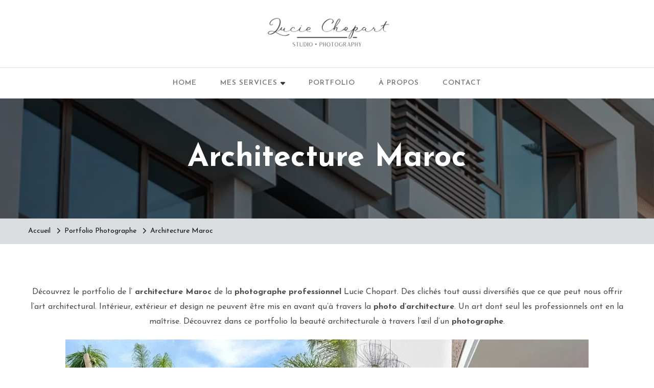

--- FILE ---
content_type: text/html; charset=UTF-8
request_url: https://luciechopart.com/photographe/architecture-maroc/
body_size: 20083
content:
    <!DOCTYPE html>
    <html lang="fr-FR" prefix="og: https://ogp.me/ns#">
    <head itemscope itemtype="http://schema.org/WebSite">
	    <meta charset="UTF-8">
    <meta name="viewport" content="width=device-width, initial-scale=1">
    <link rel="profile" href="http://gmpg.org/xfn/11">
    	<style>img:is([sizes="auto" i], [sizes^="auto," i]) { contain-intrinsic-size: 3000px 1500px }</style>
	
<!-- Optimisation des moteurs de recherche par Rank Math - https://rankmath.com/ -->
<title>Portfolio d&#039;Architecture Maroc - Lucie Chopart Studio</title>
<meta name="description" content="Découvrez le portfolio de l&#039; architecture maroc de la photographe professionnel Lucie Chopart."/>
<meta name="robots" content="index, follow, max-snippet:-1, max-video-preview:-1, max-image-preview:large"/>
<link rel="canonical" href="https://luciechopart.com/photographe/architecture-maroc/" />
<meta property="og:locale" content="fr_FR" />
<meta property="og:type" content="article" />
<meta property="og:title" content="Portfolio d&#039;Architecture Maroc - Lucie Chopart Studio" />
<meta property="og:description" content="Découvrez le portfolio de l&#039; architecture maroc de la photographe professionnel Lucie Chopart." />
<meta property="og:url" content="https://luciechopart.com/photographe/architecture-maroc/" />
<meta property="og:site_name" content="Lucie Chopart Studio" />
<meta property="og:updated_time" content="2022-11-15T19:43:02+01:00" />
<meta property="og:image" content="https://luciechopart.com/wp-content/uploads/2022/11/photo-darchitecture-moderne.webp" />
<meta property="og:image:secure_url" content="https://luciechopart.com/wp-content/uploads/2022/11/photo-darchitecture-moderne.webp" />
<meta property="og:image:width" content="1200" />
<meta property="og:image:height" content="500" />
<meta property="og:image:alt" content="photo d&#039;architecture moderne" />
<meta property="og:image:type" content="image/webp" />
<meta property="article:published_time" content="2020-08-21T23:21:07+02:00" />
<meta property="article:modified_time" content="2022-11-15T19:43:02+01:00" />
<meta name="twitter:card" content="summary_large_image" />
<meta name="twitter:title" content="Portfolio d&#039;Architecture Maroc - Lucie Chopart Studio" />
<meta name="twitter:description" content="Découvrez le portfolio de l&#039; architecture maroc de la photographe professionnel Lucie Chopart." />
<meta name="twitter:image" content="https://luciechopart.com/wp-content/uploads/2022/11/photo-darchitecture-moderne.webp" />
<meta name="twitter:label1" content="Temps de lecture" />
<meta name="twitter:data1" content="1 minute" />
<script type="application/ld+json" class="rank-math-schema">{"@context":"https://schema.org","@graph":[{"@type":["Person","Organization"],"@id":"https://luciechopart.com/#person","name":"Lucie Chopart Studio","logo":{"@type":"ImageObject","@id":"https://luciechopart.com/#logo","url":"https://luciechopart.com/wp-content/uploads/2021/09/cropped-Sans-titre-2-150x150.png","contentUrl":"https://luciechopart.com/wp-content/uploads/2021/09/cropped-Sans-titre-2-150x150.png","caption":"Lucie Chopart Studio","inLanguage":"fr-FR"},"image":{"@type":"ImageObject","@id":"https://luciechopart.com/#logo","url":"https://luciechopart.com/wp-content/uploads/2021/09/cropped-Sans-titre-2-150x150.png","contentUrl":"https://luciechopart.com/wp-content/uploads/2021/09/cropped-Sans-titre-2-150x150.png","caption":"Lucie Chopart Studio","inLanguage":"fr-FR"}},{"@type":"WebSite","@id":"https://luciechopart.com/#website","url":"https://luciechopart.com","name":"Lucie Chopart Studio","publisher":{"@id":"https://luciechopart.com/#person"},"inLanguage":"fr-FR"},{"@type":"ImageObject","@id":"https://luciechopart.com/wp-content/uploads/2022/11/photo-darchitecture-moderne.webp","url":"https://luciechopart.com/wp-content/uploads/2022/11/photo-darchitecture-moderne.webp","width":"1200","height":"500","caption":"photo d'architecture moderne","inLanguage":"fr-FR"},{"@type":"WebPage","@id":"https://luciechopart.com/photographe/architecture-maroc/#webpage","url":"https://luciechopart.com/photographe/architecture-maroc/","name":"Portfolio d&#039;Architecture Maroc - Lucie Chopart Studio","datePublished":"2020-08-21T23:21:07+02:00","dateModified":"2022-11-15T19:43:02+01:00","isPartOf":{"@id":"https://luciechopart.com/#website"},"primaryImageOfPage":{"@id":"https://luciechopart.com/wp-content/uploads/2022/11/photo-darchitecture-moderne.webp"},"inLanguage":"fr-FR"},{"@type":"Person","@id":"https://luciechopart.com/author/luciec/","name":"Lucie Chopart","url":"https://luciechopart.com/author/luciec/","image":{"@type":"ImageObject","@id":"https://secure.gravatar.com/avatar/aaafdda8d91fb4d6f5d05ccb37c84c84829a3094d7ceca08702635e3896c05d3?s=96&amp;d=mm&amp;r=g","url":"https://secure.gravatar.com/avatar/aaafdda8d91fb4d6f5d05ccb37c84c84829a3094d7ceca08702635e3896c05d3?s=96&amp;d=mm&amp;r=g","caption":"Lucie Chopart","inLanguage":"fr-FR"}},{"@type":"Article","headline":"Portfolio d&#039;Architecture Maroc - Lucie Chopart Studio","keywords":"architecture maroc","datePublished":"2020-08-21T23:21:07+02:00","dateModified":"2022-11-15T19:43:02+01:00","author":{"@id":"https://luciechopart.com/author/luciec/","name":"Lucie Chopart"},"publisher":{"@id":"https://luciechopart.com/#person"},"description":"D\u00e9couvrez le portfolio de l&#039; architecture maroc de la photographe professionnel Lucie Chopart.","name":"Portfolio d&#039;Architecture Maroc - Lucie Chopart Studio","@id":"https://luciechopart.com/photographe/architecture-maroc/#richSnippet","isPartOf":{"@id":"https://luciechopart.com/photographe/architecture-maroc/#webpage"},"image":{"@id":"https://luciechopart.com/wp-content/uploads/2022/11/photo-darchitecture-moderne.webp"},"inLanguage":"fr-FR","mainEntityOfPage":{"@id":"https://luciechopart.com/photographe/architecture-maroc/#webpage"}}]}</script>
<!-- /Extension Rank Math WordPress SEO -->

<link rel='dns-prefetch' href='//pro.fontawesome.com' />
<link rel='dns-prefetch' href='//fonts.googleapis.com' />
<link rel='dns-prefetch' href='//www.googletagmanager.com' />
<link rel="alternate" type="application/rss+xml" title="Lucie Chopart Studio &raquo; Flux" href="https://luciechopart.com/feed/" />
<link rel="alternate" type="application/rss+xml" title="Lucie Chopart Studio &raquo; Flux des commentaires" href="https://luciechopart.com/comments/feed/" />
<script type="text/javascript">
/* <![CDATA[ */
window._wpemojiSettings = {"baseUrl":"https:\/\/s.w.org\/images\/core\/emoji\/16.0.1\/72x72\/","ext":".png","svgUrl":"https:\/\/s.w.org\/images\/core\/emoji\/16.0.1\/svg\/","svgExt":".svg","source":{"concatemoji":"https:\/\/luciechopart.com\/wp-includes\/js\/wp-emoji-release.min.js?ver=6.8.3"}};
/*! This file is auto-generated */
!function(s,n){var o,i,e;function c(e){try{var t={supportTests:e,timestamp:(new Date).valueOf()};sessionStorage.setItem(o,JSON.stringify(t))}catch(e){}}function p(e,t,n){e.clearRect(0,0,e.canvas.width,e.canvas.height),e.fillText(t,0,0);var t=new Uint32Array(e.getImageData(0,0,e.canvas.width,e.canvas.height).data),a=(e.clearRect(0,0,e.canvas.width,e.canvas.height),e.fillText(n,0,0),new Uint32Array(e.getImageData(0,0,e.canvas.width,e.canvas.height).data));return t.every(function(e,t){return e===a[t]})}function u(e,t){e.clearRect(0,0,e.canvas.width,e.canvas.height),e.fillText(t,0,0);for(var n=e.getImageData(16,16,1,1),a=0;a<n.data.length;a++)if(0!==n.data[a])return!1;return!0}function f(e,t,n,a){switch(t){case"flag":return n(e,"\ud83c\udff3\ufe0f\u200d\u26a7\ufe0f","\ud83c\udff3\ufe0f\u200b\u26a7\ufe0f")?!1:!n(e,"\ud83c\udde8\ud83c\uddf6","\ud83c\udde8\u200b\ud83c\uddf6")&&!n(e,"\ud83c\udff4\udb40\udc67\udb40\udc62\udb40\udc65\udb40\udc6e\udb40\udc67\udb40\udc7f","\ud83c\udff4\u200b\udb40\udc67\u200b\udb40\udc62\u200b\udb40\udc65\u200b\udb40\udc6e\u200b\udb40\udc67\u200b\udb40\udc7f");case"emoji":return!a(e,"\ud83e\udedf")}return!1}function g(e,t,n,a){var r="undefined"!=typeof WorkerGlobalScope&&self instanceof WorkerGlobalScope?new OffscreenCanvas(300,150):s.createElement("canvas"),o=r.getContext("2d",{willReadFrequently:!0}),i=(o.textBaseline="top",o.font="600 32px Arial",{});return e.forEach(function(e){i[e]=t(o,e,n,a)}),i}function t(e){var t=s.createElement("script");t.src=e,t.defer=!0,s.head.appendChild(t)}"undefined"!=typeof Promise&&(o="wpEmojiSettingsSupports",i=["flag","emoji"],n.supports={everything:!0,everythingExceptFlag:!0},e=new Promise(function(e){s.addEventListener("DOMContentLoaded",e,{once:!0})}),new Promise(function(t){var n=function(){try{var e=JSON.parse(sessionStorage.getItem(o));if("object"==typeof e&&"number"==typeof e.timestamp&&(new Date).valueOf()<e.timestamp+604800&&"object"==typeof e.supportTests)return e.supportTests}catch(e){}return null}();if(!n){if("undefined"!=typeof Worker&&"undefined"!=typeof OffscreenCanvas&&"undefined"!=typeof URL&&URL.createObjectURL&&"undefined"!=typeof Blob)try{var e="postMessage("+g.toString()+"("+[JSON.stringify(i),f.toString(),p.toString(),u.toString()].join(",")+"));",a=new Blob([e],{type:"text/javascript"}),r=new Worker(URL.createObjectURL(a),{name:"wpTestEmojiSupports"});return void(r.onmessage=function(e){c(n=e.data),r.terminate(),t(n)})}catch(e){}c(n=g(i,f,p,u))}t(n)}).then(function(e){for(var t in e)n.supports[t]=e[t],n.supports.everything=n.supports.everything&&n.supports[t],"flag"!==t&&(n.supports.everythingExceptFlag=n.supports.everythingExceptFlag&&n.supports[t]);n.supports.everythingExceptFlag=n.supports.everythingExceptFlag&&!n.supports.flag,n.DOMReady=!1,n.readyCallback=function(){n.DOMReady=!0}}).then(function(){return e}).then(function(){var e;n.supports.everything||(n.readyCallback(),(e=n.source||{}).concatemoji?t(e.concatemoji):e.wpemoji&&e.twemoji&&(t(e.twemoji),t(e.wpemoji)))}))}((window,document),window._wpemojiSettings);
/* ]]> */
</script>
<link rel='stylesheet' id='sbi_styles-css' href='https://luciechopart.com/wp-content/plugins/instagram-feed/css/sbi-styles.min.css?ver=6.10.0' type='text/css' media='all' />
<style id='wp-emoji-styles-inline-css' type='text/css'>

	img.wp-smiley, img.emoji {
		display: inline !important;
		border: none !important;
		box-shadow: none !important;
		height: 1em !important;
		width: 1em !important;
		margin: 0 0.07em !important;
		vertical-align: -0.1em !important;
		background: none !important;
		padding: 0 !important;
	}
</style>
<link rel='stylesheet' id='wp-block-library-css' href='https://luciechopart.com/wp-includes/css/dist/block-library/style.min.css?ver=6.8.3' type='text/css' media='all' />
<style id='classic-theme-styles-inline-css' type='text/css'>
/*! This file is auto-generated */
.wp-block-button__link{color:#fff;background-color:#32373c;border-radius:9999px;box-shadow:none;text-decoration:none;padding:calc(.667em + 2px) calc(1.333em + 2px);font-size:1.125em}.wp-block-file__button{background:#32373c;color:#fff;text-decoration:none}
</style>
<style id='pdfemb-pdf-embedder-viewer-style-inline-css' type='text/css'>
.wp-block-pdfemb-pdf-embedder-viewer{max-width:none}

</style>
<style id='global-styles-inline-css' type='text/css'>
:root{--wp--preset--aspect-ratio--square: 1;--wp--preset--aspect-ratio--4-3: 4/3;--wp--preset--aspect-ratio--3-4: 3/4;--wp--preset--aspect-ratio--3-2: 3/2;--wp--preset--aspect-ratio--2-3: 2/3;--wp--preset--aspect-ratio--16-9: 16/9;--wp--preset--aspect-ratio--9-16: 9/16;--wp--preset--color--black: #000000;--wp--preset--color--cyan-bluish-gray: #abb8c3;--wp--preset--color--white: #ffffff;--wp--preset--color--pale-pink: #f78da7;--wp--preset--color--vivid-red: #cf2e2e;--wp--preset--color--luminous-vivid-orange: #ff6900;--wp--preset--color--luminous-vivid-amber: #fcb900;--wp--preset--color--light-green-cyan: #7bdcb5;--wp--preset--color--vivid-green-cyan: #00d084;--wp--preset--color--pale-cyan-blue: #8ed1fc;--wp--preset--color--vivid-cyan-blue: #0693e3;--wp--preset--color--vivid-purple: #9b51e0;--wp--preset--gradient--vivid-cyan-blue-to-vivid-purple: linear-gradient(135deg,rgba(6,147,227,1) 0%,rgb(155,81,224) 100%);--wp--preset--gradient--light-green-cyan-to-vivid-green-cyan: linear-gradient(135deg,rgb(122,220,180) 0%,rgb(0,208,130) 100%);--wp--preset--gradient--luminous-vivid-amber-to-luminous-vivid-orange: linear-gradient(135deg,rgba(252,185,0,1) 0%,rgba(255,105,0,1) 100%);--wp--preset--gradient--luminous-vivid-orange-to-vivid-red: linear-gradient(135deg,rgba(255,105,0,1) 0%,rgb(207,46,46) 100%);--wp--preset--gradient--very-light-gray-to-cyan-bluish-gray: linear-gradient(135deg,rgb(238,238,238) 0%,rgb(169,184,195) 100%);--wp--preset--gradient--cool-to-warm-spectrum: linear-gradient(135deg,rgb(74,234,220) 0%,rgb(151,120,209) 20%,rgb(207,42,186) 40%,rgb(238,44,130) 60%,rgb(251,105,98) 80%,rgb(254,248,76) 100%);--wp--preset--gradient--blush-light-purple: linear-gradient(135deg,rgb(255,206,236) 0%,rgb(152,150,240) 100%);--wp--preset--gradient--blush-bordeaux: linear-gradient(135deg,rgb(254,205,165) 0%,rgb(254,45,45) 50%,rgb(107,0,62) 100%);--wp--preset--gradient--luminous-dusk: linear-gradient(135deg,rgb(255,203,112) 0%,rgb(199,81,192) 50%,rgb(65,88,208) 100%);--wp--preset--gradient--pale-ocean: linear-gradient(135deg,rgb(255,245,203) 0%,rgb(182,227,212) 50%,rgb(51,167,181) 100%);--wp--preset--gradient--electric-grass: linear-gradient(135deg,rgb(202,248,128) 0%,rgb(113,206,126) 100%);--wp--preset--gradient--midnight: linear-gradient(135deg,rgb(2,3,129) 0%,rgb(40,116,252) 100%);--wp--preset--font-size--small: 13px;--wp--preset--font-size--medium: 20px;--wp--preset--font-size--large: 36px;--wp--preset--font-size--x-large: 42px;--wp--preset--spacing--20: 0.44rem;--wp--preset--spacing--30: 0.67rem;--wp--preset--spacing--40: 1rem;--wp--preset--spacing--50: 1.5rem;--wp--preset--spacing--60: 2.25rem;--wp--preset--spacing--70: 3.38rem;--wp--preset--spacing--80: 5.06rem;--wp--preset--shadow--natural: 6px 6px 9px rgba(0, 0, 0, 0.2);--wp--preset--shadow--deep: 12px 12px 50px rgba(0, 0, 0, 0.4);--wp--preset--shadow--sharp: 6px 6px 0px rgba(0, 0, 0, 0.2);--wp--preset--shadow--outlined: 6px 6px 0px -3px rgba(255, 255, 255, 1), 6px 6px rgba(0, 0, 0, 1);--wp--preset--shadow--crisp: 6px 6px 0px rgba(0, 0, 0, 1);}:where(.is-layout-flex){gap: 0.5em;}:where(.is-layout-grid){gap: 0.5em;}body .is-layout-flex{display: flex;}.is-layout-flex{flex-wrap: wrap;align-items: center;}.is-layout-flex > :is(*, div){margin: 0;}body .is-layout-grid{display: grid;}.is-layout-grid > :is(*, div){margin: 0;}:where(.wp-block-columns.is-layout-flex){gap: 2em;}:where(.wp-block-columns.is-layout-grid){gap: 2em;}:where(.wp-block-post-template.is-layout-flex){gap: 1.25em;}:where(.wp-block-post-template.is-layout-grid){gap: 1.25em;}.has-black-color{color: var(--wp--preset--color--black) !important;}.has-cyan-bluish-gray-color{color: var(--wp--preset--color--cyan-bluish-gray) !important;}.has-white-color{color: var(--wp--preset--color--white) !important;}.has-pale-pink-color{color: var(--wp--preset--color--pale-pink) !important;}.has-vivid-red-color{color: var(--wp--preset--color--vivid-red) !important;}.has-luminous-vivid-orange-color{color: var(--wp--preset--color--luminous-vivid-orange) !important;}.has-luminous-vivid-amber-color{color: var(--wp--preset--color--luminous-vivid-amber) !important;}.has-light-green-cyan-color{color: var(--wp--preset--color--light-green-cyan) !important;}.has-vivid-green-cyan-color{color: var(--wp--preset--color--vivid-green-cyan) !important;}.has-pale-cyan-blue-color{color: var(--wp--preset--color--pale-cyan-blue) !important;}.has-vivid-cyan-blue-color{color: var(--wp--preset--color--vivid-cyan-blue) !important;}.has-vivid-purple-color{color: var(--wp--preset--color--vivid-purple) !important;}.has-black-background-color{background-color: var(--wp--preset--color--black) !important;}.has-cyan-bluish-gray-background-color{background-color: var(--wp--preset--color--cyan-bluish-gray) !important;}.has-white-background-color{background-color: var(--wp--preset--color--white) !important;}.has-pale-pink-background-color{background-color: var(--wp--preset--color--pale-pink) !important;}.has-vivid-red-background-color{background-color: var(--wp--preset--color--vivid-red) !important;}.has-luminous-vivid-orange-background-color{background-color: var(--wp--preset--color--luminous-vivid-orange) !important;}.has-luminous-vivid-amber-background-color{background-color: var(--wp--preset--color--luminous-vivid-amber) !important;}.has-light-green-cyan-background-color{background-color: var(--wp--preset--color--light-green-cyan) !important;}.has-vivid-green-cyan-background-color{background-color: var(--wp--preset--color--vivid-green-cyan) !important;}.has-pale-cyan-blue-background-color{background-color: var(--wp--preset--color--pale-cyan-blue) !important;}.has-vivid-cyan-blue-background-color{background-color: var(--wp--preset--color--vivid-cyan-blue) !important;}.has-vivid-purple-background-color{background-color: var(--wp--preset--color--vivid-purple) !important;}.has-black-border-color{border-color: var(--wp--preset--color--black) !important;}.has-cyan-bluish-gray-border-color{border-color: var(--wp--preset--color--cyan-bluish-gray) !important;}.has-white-border-color{border-color: var(--wp--preset--color--white) !important;}.has-pale-pink-border-color{border-color: var(--wp--preset--color--pale-pink) !important;}.has-vivid-red-border-color{border-color: var(--wp--preset--color--vivid-red) !important;}.has-luminous-vivid-orange-border-color{border-color: var(--wp--preset--color--luminous-vivid-orange) !important;}.has-luminous-vivid-amber-border-color{border-color: var(--wp--preset--color--luminous-vivid-amber) !important;}.has-light-green-cyan-border-color{border-color: var(--wp--preset--color--light-green-cyan) !important;}.has-vivid-green-cyan-border-color{border-color: var(--wp--preset--color--vivid-green-cyan) !important;}.has-pale-cyan-blue-border-color{border-color: var(--wp--preset--color--pale-cyan-blue) !important;}.has-vivid-cyan-blue-border-color{border-color: var(--wp--preset--color--vivid-cyan-blue) !important;}.has-vivid-purple-border-color{border-color: var(--wp--preset--color--vivid-purple) !important;}.has-vivid-cyan-blue-to-vivid-purple-gradient-background{background: var(--wp--preset--gradient--vivid-cyan-blue-to-vivid-purple) !important;}.has-light-green-cyan-to-vivid-green-cyan-gradient-background{background: var(--wp--preset--gradient--light-green-cyan-to-vivid-green-cyan) !important;}.has-luminous-vivid-amber-to-luminous-vivid-orange-gradient-background{background: var(--wp--preset--gradient--luminous-vivid-amber-to-luminous-vivid-orange) !important;}.has-luminous-vivid-orange-to-vivid-red-gradient-background{background: var(--wp--preset--gradient--luminous-vivid-orange-to-vivid-red) !important;}.has-very-light-gray-to-cyan-bluish-gray-gradient-background{background: var(--wp--preset--gradient--very-light-gray-to-cyan-bluish-gray) !important;}.has-cool-to-warm-spectrum-gradient-background{background: var(--wp--preset--gradient--cool-to-warm-spectrum) !important;}.has-blush-light-purple-gradient-background{background: var(--wp--preset--gradient--blush-light-purple) !important;}.has-blush-bordeaux-gradient-background{background: var(--wp--preset--gradient--blush-bordeaux) !important;}.has-luminous-dusk-gradient-background{background: var(--wp--preset--gradient--luminous-dusk) !important;}.has-pale-ocean-gradient-background{background: var(--wp--preset--gradient--pale-ocean) !important;}.has-electric-grass-gradient-background{background: var(--wp--preset--gradient--electric-grass) !important;}.has-midnight-gradient-background{background: var(--wp--preset--gradient--midnight) !important;}.has-small-font-size{font-size: var(--wp--preset--font-size--small) !important;}.has-medium-font-size{font-size: var(--wp--preset--font-size--medium) !important;}.has-large-font-size{font-size: var(--wp--preset--font-size--large) !important;}.has-x-large-font-size{font-size: var(--wp--preset--font-size--x-large) !important;}
:where(.wp-block-post-template.is-layout-flex){gap: 1.25em;}:where(.wp-block-post-template.is-layout-grid){gap: 1.25em;}
:where(.wp-block-columns.is-layout-flex){gap: 2em;}:where(.wp-block-columns.is-layout-grid){gap: 2em;}
:root :where(.wp-block-pullquote){font-size: 1.5em;line-height: 1.6;}
</style>
<link rel='stylesheet' id='blossomthemes-toolkit-css' href='https://luciechopart.com/wp-content/plugins/blossomthemes-toolkit/public/css/blossomthemes-toolkit-public.min.css?ver=2.2.7' type='text/css' media='all' />
<link rel='stylesheet' id='google_business_reviews_rating_wp_css-css' href='https://luciechopart.com/wp-content/plugins/g-business-reviews-rating/wp/css/css.css?ver=6.8.3' type='text/css' media='all' />
<link rel='stylesheet' id='grw-public-main-css-css' href='https://luciechopart.com/wp-content/plugins/widget-google-reviews/assets/css/public-main.css?ver=6.7' type='text/css' media='all' />
<link rel='stylesheet' id='parent-style-css' href='https://luciechopart.com/wp-content/themes/blossom-travel/style.css?ver=6.8.3' type='text/css' media='all' />
<link rel='stylesheet' id='link_fa-css' href='https://pro.fontawesome.com/releases/v5.10.0/css/all.css?ver=6.8.3' type='text/css' media='all' />
<link rel='stylesheet' id='owl-carousel-css' href='https://luciechopart.com/wp-content/themes/blossom-travel/css/owl.carousel.min.css?ver=2.3.4' type='text/css' media='all' />
<link rel='stylesheet' id='blossom-travel-google-fonts-css' href='https://fonts.googleapis.com/css?family=Josefin+Sans%3A100%2C200%2C300%2Cregular%2C500%2C600%2C700%2C100italic%2C200italic%2C300italic%2Citalic%2C500italic%2C600italic%2C700italic%7CMontserrat%3A100%2C200%2C300%2Cregular%2C500%2C600%2C700%2C800%2C900%2C100italic%2C200italic%2C300italic%2Citalic%2C500italic%2C600italic%2C700italic%2C800italic%2C900italic%7CMontserrat%3A700' type='text/css' media='all' />
<link rel='stylesheet' id='blossom-travel-css' href='https://luciechopart.com/wp-content/themes/lucie-theme/style.css?ver=0.1.0' type='text/css' media='all' />
<style id='blossom-travel-inline-css' type='text/css'>


	.site-title{
        font-size   : 30px;
        font-family : Montserrat;
        font-weight : 700;
        font-style  : normal;
    }

	.site-title a{
		color: #FFFFFF;
	}

	.custom-logo-link img{
	    width: 250px;
	    max-width: 100%;
	}
     
    .content-newsletter .blossomthemes-email-newsletter-wrapper.bg-img:after,
    .widget_blossomthemes_email_newsletter_widget .blossomthemes-email-newsletter-wrapper:after{
        background: rgba(108, 119, 129, 0.8);
    }
    
    /*Typography*/

    body,
    button,
    input,
    select,
    optgroup,
    textarea{
        font-family : Josefin Sans;        
    }

	.about-section .btn-readmore, 
	.single .content-area .single-travel-essential .section-title, 
	#secondary .widget_blossomtheme_companion_cta_widget .text-holder p, 
	.site-footer .widget_blossomtheme_companion_cta_widget .text-holder p {
		font-family : Josefin Sans;
	}

	
	section[class*="-section"] .widget .widget-title, 
	.section-title, 
	.banner .banner-caption .entry-title, 
	.banner .item .entry-header .title, 
	.trending-section .widget ul li .entry-header .entry-title, 
	section.about-section .widget .widget-title, 
	.trending-stories-section article .entry-title, 
	.newsletter-section .blossomthemes-email-newsletter-wrapper h3, 
	.widget_bttk_popular_post ul li .entry-header .entry-title, 
	.widget_bttk_pro_recent_post ul li .entry-header .entry-title, 
	.widget_bttk_author_bio .title-holder, 
	.widget-area .widget_blossomthemes_email_newsletter_widget .text-holder h3, 
	.site-footer .widget_blossomthemes_email_newsletter_widget .text-holder h3, 
	body[class*="post-lay-"] .site-main .large-post .entry-title, 
	body[class*="post-lay-"] .site-main article:not(.large-post) .entry-title, 
	.additional-post .section-grid article .entry-title, 
	.single .site-content .page-header .page-title {
		font-family : Montserrat;
	}
    
    /*Color Scheme*/

    button:hover,
	input[type="button"]:hover,
	input[type="reset"]:hover,
	input[type="submit"]:hover, 
	.widget_archive ul li::before, 
	.widget_categories ul li::before, 
	.widget_pages ul li::before, 
	.widget_meta ul li::before, 
	.widget_recent_comments ul li::before, 
	.widget_recent_entries ul li::before, 
	.widget_nav_menu ul li::before, 
	.comment-form p.form-submit input[type="submit"], 
	.pagination .page-numbers.current, 
	.posts-navigation .nav-links a:hover, 
	#load-posts a.loading, 
	#load-posts a:hover, 
	#load-posts a.disabled, 
	.sticky-t-bar:not(.active) .close, 
	.sticky-bar-content, 
	.main-navigation ul li a:after, 
	.main-navigation ul ul li:hover > a, 
	.main-navigation ul ul li a:hover, 
	.main-navigation ul ul li.current-menu-item > a, 
	.main-navigation ul ul li.current_page_item > a, 
	.main-navigation ul ul li.current-menu-ancestor > a, 
	.main-navigation ul ul li.current_page_ancestor > a, 
	.btn-readmore, 
	.banner-caption .blossomthemes-email-newsletter-wrapper form input[type="submit"]:hover, 
	.slider-two .owl-carousel .owl-nav [class*="owl-"], 
	.slider-five .owl-carousel .owl-nav [class*="owl-"], 
	.trending-section .owl-carousel .owl-nav [class*="owl-"], 
	.widget_bttk_image_text_widget ul li:hover .btn-readmore, 
	.post-thumbnail .social-list li a, 
	.popular-post-section .owl-carousel .owl-nav [class*="owl-"], 
	.trending-post-section .owl-carousel .owl-nav [class*="owl-"], 
	.popular-cat-section .owl-carousel .owl-nav [class*="owl-"], 
	.widget_blossomtheme_companion_cta_widget .btn-cta, 
	.widget_calendar table caption, 
	.tagcloud a, 
	.widget_bttk_author_bio .readmore, 
	.widget_bttk_author_bio .author-socicons li a:hover, 
	.page-template-contact .site-main form input[type="submit"], 
	.single .site-main article .social-list li a, 
	.single-lay-five .site-content .page-header .social-list li a, 
	.single-lay-six .site-content .page-header .social-list li a, 
	.widget_bttk_social_links ul li a:hover, 
	.widget_bttk_posts_category_slider_widget .owl-theme .owl-nav [class*="owl-"]:hover, 
	.widget_bttk_description_widget .social-profile li a, 
	.footer-social .social-list li a:hover svg, 
	.site-footer .widget_bttk_posts_category_slider_widget .owl-carousel .owl-dots .owl-dot.active, 
	.site-footer .widget_bttk_posts_category_slider_widget .owl-carousel .owl-dots .owl-dot:hover, 
	.site-footer .widget_bttk_social_links ul li a:hover, 
	.bttk-itw-holder .owl-stage li, 
	.author-section .author-img, 
	.trending-section .owl-carousel .owl-nav [class*="owl-"].disabled, 
	.trending-section .owl-carousel .owl-nav [class*="owl-"].disabled:hover, 
	.main-navigation ul .sub-menu li:hover > a, 
	.main-navigation ul .sub-menu li a:hover, 
	.main-navigation ul .sub-menu li.current-menu-item > a, 
	.main-navigation ul .sub-menu li.current_page_item > a, 
	.main-navigation ul .sub-menu li.current-menu-ancestor > a, 
	.main-navigation ul .sub-menu li.current_page_ancestor > a {
		background: #6c7781;
	}

	.banner-caption .blossomthemes-email-newsletter-wrapper form label input[type="checkbox"]:checked + .check-mark, 
	.feature-category-section .widget_bttk_custom_categories ul li, 
	.widget_search .search-form .search-submit, 
	.error404 .site-main .search-form .search-submit {
		background-color: #6c7781;
	}

	.pagination .page-numbers:hover, 
	.pagination .page-numbers.current, 
	.posts-navigation .nav-links a:hover, 
	#load-posts a.loading, 
	#load-posts a:hover, 
	#load-posts a.disabled, 
	.banner-caption .blossomthemes-email-newsletter-wrapper form label input[type="checkbox"]:checked + .check-mark, 
	.post-thumbnail .social-list li a, 
	.widget_blossomtheme_companion_cta_widget .btn-cta, 
	.widget_bttk_author_bio .author-socicons li a:hover, 
	.single .site-main article .social-list li a, 
	.single-lay-five .site-content .page-header .social-list li a, 
	.single-lay-six .site-content .page-header .social-list li a, 
	.site-footer .widget_bttk_posts_category_slider_widget .owl-carousel .owl-dots .owl-dot.active, 
	.site-footer .widget_bttk_posts_category_slider_widget .owl-carousel .owl-dots .owl-dot:hover {
		border-color: #6c7781;
	}

	a, a:hover, 
	#secondary .widget ul li a:hover, 
	.site-footer .widget ul li a:hover, 
	.comment-respond .comment-reply-title a:hover, 
	.social-list li a:hover, 
	.header-five .header-t .header-social .social-list li a:hover, 
	.banner .entry-header .entry-title a:hover, 
	.banner .banner-caption .entry-title a:hover, 
	.banner .item .entry-header .title a:hover, 
	.slider-one .entry-header .entry-meta > span a:hover, 
	.slider-two .item .entry-header .entry-title a:hover, 
	.slider-two .item .entry-header span.category a:hover, 
	.slider-three .item .entry-header .entry-title a:hover, 
	.slider-three .item .entry-meta > span a:hover, 
	.slider-four .item .entry-header .entry-title a:hover, 
	.slider-four .item .entry-meta > span a:hover, 
	.slider-five .item-wrap .entry-header .entry-title a:hover, 
	.slider-five .item-wrap .entry-meta > span a:hover, 
	.trending-section li .entry-header span.cat-links a:hover, 
	.trending-section .widget ul li .entry-title a:hover, 
	article .entry-title a:hover, 
	.entry-meta > span a:hover, 
	.entry-footer > span a:hover, 
	.trending-stories-section article:not(.large-post) span.category a, 
	span.category a:hover, 
	article.large-post span.category a:hover, 
	article.large-post .entry-title a:hover, 
	.popular-post-section .widget ul.style-one li .entry-title a:hover, 
	.trending-post-section.style-three article .entry-title a:hover, 
	.popular-cat-section.style-three article .entry-title a:hover, 
	.popular-post-section .widget .style-one .entry-header .cat-links a:hover, 
	.trending-post-section.style-three article .category a:hover, 
	.popular-cat-section.style-three article .category a:hover, 
	#secondary .widget_bttk_popular_post .entry-meta > span a:hover, 
	#secondary .widget_bttk_pro_recent_post .entry-meta > span a:hover, 
	.post-lay-one .site-main article:not(.large-post) span.category a:hover, 
	.post-lay-one .site-main .large-post .entry-footer > span a:hover, 
	.post-lay-one .site-main article:not(.large-post) .btn-readmore:hover, 
	.post-lay-two .site-main article span.category a:hover, 
	.post-lay-two .site-main article .entry-title a:hover, 
	.post-lay-three .site-main article span.category a:hover, 
	.post-lay-five .site-main article .category a:hover, 
	.post-lay-five .site-main article .entry-title a:hover, 
	.single .page-header span.category a:hover, 
	.single .page-header .entry-meta > span a:hover, 
	.single .site-main .article-meta .byline a:hover, 
	.single-lay-four .page-header .meta-info-wrap .byline a:hover, 
	.single-lay-five .page-header .meta-info-wrap .byline a:hover, 
	.single-lay-six .page-header .meta-info-wrap .byline a:hover, 
	.single-lay-four .page-header .meta-info-wrap > span a:hover, 
	.single-lay-five .page-header .meta-info-wrap > span a:hover, 
	.single-lay-six .page-header .meta-info-wrap > span a:hover, 
	.widget_bttk_icon_text_widget .rtc-itw-inner-holder .icon-holder, 
	.widget_blossomthemes_stat_counter_widget .blossomthemes-sc-holder .icon-holder, 
	.footer-social .social-list li a:hover:after, 
	.popular-post-section .widget_bttk_popular_post ul:not(.style-one) li .entry-title a:hover, 
	.header-one .header-social .social-list li a:hover, 
	.shop-section .item h3 a:hover,
	.site-footer .widget_bttk_popular_post .style-three li .entry-header .cat-links a:hover, 
	.site-footer .widget_bttk_pro_recent_post .style-three li .entry-header .cat-links a:hover, 
	.site-footer .widget_bttk_popular_post .style-three li .entry-meta span > a:hover, 
	.site-footer .widget_bttk_pro_recent_post .style-three li .entry-meta span > a:hover, 
	.site-footer .widget_bttk_popular_post .style-three li .entry-header .entry-title a:hover, 
	.site-footer .widget_bttk_pro_recent_post .style-three li .entry-header .entry-title a:hover,
	.entry-content a:hover,
	.entry-summary a:hover,
	.page-content a:hover,
	.comment-content a:hover,
	.widget .textwidget a:hover {
		color: #6c7781;
	}

	.header-search .search-toggle:hover svg path {
		fill: #6c7781;
	}
    
    blockquote {
		background-image: url( 'data:image/svg+xml; utf-8, <svg xmlns="http://www.w3.org/2000/svg" viewBox="0 0 74 74"><path fill="%236c7781" d="M68.871,47.073A12.886,12.886,0,0,0,56.71,36.191c1.494-5.547,5.121-7.752,9.53-9.032a.515.515,0,0,0,.356-.569l-.711-4.409s-.071-.356-.64-.284C50.024,23.6,39.712,35.2,41.632,49.277,43.41,59.021,51.02,62.79,58.061,61.794a12.968,12.968,0,0,0,10.81-14.722ZM20.3,36.191c1.422-5.547,5.192-7.752,9.53-9.032a.515.515,0,0,0,.356-.569l-.64-4.409s-.071-.356-.64-.284C13.682,23.532,3.441,35.124,5.219,49.206c1.849,9.815,9.53,13.584,16.5,12.588A12.865,12.865,0,0,0,32.458,47.073,12.693,12.693,0,0,0,20.3,36.191Z"></path></svg>' );
	}

	.search .page-header .search-form .search-submit:hover, 
	.search .page-header .search-form .search-submit:active, 
	.search .page-header .search-form .search-submit:focus {
		background-image: url( 'data:image/svg+xml; utf-8, <svg xmlns="http://www.w3.org/2000/svg" viewBox="0 0 512 512"><path fill="%236c7781" d="M505 442.7L405.3 343c-4.5-4.5-10.6-7-17-7H372c27.6-35.3 44-79.7 44-128C416 93.1 322.9 0 208 0S0 93.1 0 208s93.1 208 208 208c48.3 0 92.7-16.4 128-44v16.3c0 6.4 2.5 12.5 7 17l99.7 99.7c9.4 9.4 24.6 9.4 33.9 0l28.3-28.3c9.4-9.4 9.4-24.6.1-34zM208 336c-70.7 0-128-57.2-128-128 0-70.7 57.2-128 128-128 70.7 0 128 57.2 128 128 0 70.7-57.2 128-128 128z"></path></svg>' );
	}

	.widget_bttk_author_bio .title-holder::before {
		background-image: url( 'data:image/svg+xml; utf-8, <svg xmlns="http://www.w3.org/2000/svg" viewBox="0 0 86.268 7.604"><path fill="%236c7781" d="M55.162,0h0a9.129,9.129,0,0,1,6.8,3.073A7,7,0,0,0,67.17,5.44a7,7,0,0,0,5.208-2.367A9.129,9.129,0,0,1,79.182,0h0a9.133,9.133,0,0,1,6.8,3.073,1.082,1.082,0,1,1-1.6,1.455,6.98,6.98,0,0,0-5.2-2.368h0a7.007,7.007,0,0,0-5.208,2.368A9.139,9.139,0,0,1,67.169,7.6a9.14,9.14,0,0,1-6.805-3.075,6.989,6.989,0,0,0-5.2-2.368h-.005a7,7,0,0,0-5.21,2.368A9.142,9.142,0,0,1,43.144,7.6a9.14,9.14,0,0,1-6.805-3.075,7.069,7.069,0,0,0-10.42,0A9.149,9.149,0,0,1,19.109,7.6h0A9.145,9.145,0,0,1,12.3,4.528,6.984,6.984,0,0,0,7.092,2.16h0A7,7,0,0,0,1.882,4.528a1.081,1.081,0,1,1-1.6-1.455A9.137,9.137,0,0,1,7.09,0h0A9.145,9.145,0,0,1,13.9,3.073a6.985,6.985,0,0,0,5.2,2.367h0a7.012,7.012,0,0,0,5.213-2.367,9.275,9.275,0,0,1,13.612,0,7.01,7.01,0,0,0,5.21,2.367,7,7,0,0,0,5.21-2.367A9.146,9.146,0,0,1,55.162,0"></path></svg>' );
	}

	.comment-body .reply .comment-reply-link:hover:before {
		background-image: url( 'data:image/svg+xml; utf-8, <svg xmlns="http://www.w3.org/2000/svg" viewBox="0 0 18 15"><path fill="%236c7781" d="M934,147.2a11.941,11.941,0,0,1,7.5,3.7,16.063,16.063,0,0,1,3.5,7.3c-2.4-3.4-6.1-5.1-11-5.1v4.1l-7-7,7-7Z" transform="translate(-927 -143.2)"/></svg>' );
	}

	.instagram-section .profile-link::after {
		background-image: url( 'data:image/svg+xml; utf-8, <svg xmlns="http://www.w3.org/2000/svg" viewBox="0 0 192 512"><path fill="%236c7781" d="M0 384.662V127.338c0-17.818 21.543-26.741 34.142-14.142l128.662 128.662c7.81 7.81 7.81 20.474 0 28.284L34.142 398.804C21.543 411.404 0 402.48 0 384.662z"></path></svg>' );
	}

	.widget-area .widget_blossomthemes_email_newsletter_widget .text-holder h3::after, 
	.site-footer .widget_blossomthemes_email_newsletter_widget .text-holder h3::after {
		background-image: url( 'data:image/svg+xml; utf-8, <svg xmlns="http://www.w3.org/2000/svg" viewBox="0 0 86.268 7.604"><path fill="%236c7781" d="M55.162,0h0a9.129,9.129,0,0,1,6.8,3.073A7,7,0,0,0,67.17,5.44a7,7,0,0,0,5.208-2.367A9.129,9.129,0,0,1,79.182,0h0a9.133,9.133,0,0,1,6.8,3.073,1.082,1.082,0,1,1-1.6,1.455,6.98,6.98,0,0,0-5.2-2.368h0a7.007,7.007,0,0,0-5.208,2.368A9.139,9.139,0,0,1,67.169,7.6a9.14,9.14,0,0,1-6.805-3.075,6.989,6.989,0,0,0-5.2-2.368h-.005a7,7,0,0,0-5.21,2.368A9.142,9.142,0,0,1,43.144,7.6a9.14,9.14,0,0,1-6.805-3.075,7.069,7.069,0,0,0-10.42,0A9.149,9.149,0,0,1,19.109,7.6h0A9.145,9.145,0,0,1,12.3,4.528,6.984,6.984,0,0,0,7.092,2.16h0A7,7,0,0,0,1.882,4.528a1.081,1.081,0,1,1-1.6-1.455A9.137,9.137,0,0,1,7.09,0h0A9.145,9.145,0,0,1,13.9,3.073a6.985,6.985,0,0,0,5.2,2.367h0a7.012,7.012,0,0,0,5.213-2.367,9.275,9.275,0,0,1,13.612,0,7.01,7.01,0,0,0,5.21,2.367,7,7,0,0,0,5.21-2.367A9.146,9.146,0,0,1,55.162,0"></path></svg>' );
	}


	/*Secondary color*/
	.comment-form p.form-submit input[type="submit"]:hover, 
	.sticky-t-bar .btn-readmore, 
	.sticky-t-bar .btn-readmore:hover, 
	.header-five .header-t, 
	.btn-readmore:hover, 
	.slider-two .owl-carousel .owl-nav [class*="owl-"]:hover, 
	.slider-two .owl-carousel .owl-nav [class*="owl-"].disabled, 
	.slider-five .owl-carousel .owl-nav [class*="owl-"]:hover, 
	.slider-five .owl-carousel .owl-nav [class*="owl-"].disabled, 
	.trending-section .owl-carousel .owl-nav [class*="owl-"]:hover,  
	.popular-post-section .owl-stage-outer .owl-item, 
	.trending-post-section.style-three .owl-stage-outer .owl-item, 
	.popular-cat-section.style-three .owl-stage-outer .owl-item, 
	.popular-post-section .widget ul.style-one li, 
	.trending-post-section.style-three article, 
	.popular-cat-section.style-three article, 
	.widget_blossomtheme_companion_cta_widget .btn-cta:hover, 
	.tagcloud a:hover, 
	.widget_bttk_author_bio .readmore:hover, 
	.widget_bttk_contact_social_links ul.social-networks li a:hover, 
	.author-section .social-list li a:hover, 
	body.single:not(.single-lay-one) .site-header.header-one, 
	.widget_bttk_description_widget .social-profile li a:hover {
		background: #828282;
	}

	.comment-respond .comment-form p.comment-form-cookies-consent input[type="checkbox"]:checked + label::before, 
	.widget_search .search-form .search-submit:hover, 
	.widget_search .search-form .search-submit:active, 
	.widget_search .search-form .search-submit:focus, 
	.error404 .site-main .search-form .search-submit:hover, 
	.error404 .site-main .search-form .search-submit:active, 
	.error404 .site-main .search-form .search-submit:focus {
		background-color: #828282;
	}

	.comment-respond .comment-form p.comment-form-cookies-consent input[type="checkbox"]:checked + label::before, 
	.widget_blossomtheme_companion_cta_widget .btn-cta:hover, 
	.widget_bttk_contact_social_links ul.social-networks li a, 
	.author-section .social-list li a:hover {
		border-color: #828282;
	}

	.breadcrumb-wrapper .current, 
	.breadcrumb-wrapper a:hover, 
	.page-header .breadcrumb-wrapper a:hover, 
	.comment-author a:hover, 
	.comment-metadata a:hover, 
	.comment-body .reply .comment-reply-link:hover, 
	.comment-respond .comment-reply-title a, 
	.post-navigation .nav-links a:hover .post-title, 
	.slider-two .item .entry-header span.category a, 
	.trending-section li .entry-header span.cat-links a, 
	.shop-section .item .price, 
	span.category a, .instagram-section .profile-link:hover, 
	.widget_bttk_contact_social_links ul.contact-list li svg, 
	.widget_bttk_contact_social_links ul li a:hover, 
	.widget_bttk_contact_social_links ul.social-networks li a, 
	.post-lay-one .site-main article:not(.large-post) span.category a, 
	.post-lay-one .site-main article:not(.large-post) .btn-readmore > svg, 
	.post-lay-three .site-main article span.category a, 
	.post-lay-three .site-main article .entry-footer .button-wrap .btn-readmore:hover, 
	.post-lay-four .site-main article .entry-footer .button-wrap .btn-readmore:hover, 
	.post-lay-three .site-main article .entry-footer .button-wrap .btn-readmore > svg, 
	.post-lay-four .site-main article .entry-footer .button-wrap .btn-readmore > svg, 
	.error-num, .additional-post article .entry-footer .btn-readmore:hover, 
	.additional-post article .entry-footer .btn-readmore svg, 
	.single .site-main .entry-footer > span.cat-tags a:hover, 
	.single-lay-four .page-header span.category a, 
	.single-lay-five .page-header span.category a, 
	.single-lay-six .page-header span.category a {
		color: #828282;
	}

	.main-navigation ul .sub-menu li a {
		border-bottom-color: rgba(108, 119, 129, 0.15);
	}

	.header-four .header-t, 
	section.featured-section, 
	section.feature-category-section, 
	section.explore-destination-section {
		background: rgba(108, 119, 129, 0.1);
	}

	.widget-area .widget_blossomthemes_email_newsletter_widget input[type="submit"], 
	.site-footer .widget_blossomthemes_email_newsletter_widget input[type="submit"], 
	#secondary .widget_bttk_custom_categories ul li .post-count, 
	.site-footer .widget_bttk_custom_categories ul li .post-count {
		background: rgba(108, 119, 129, 0.75);
	}

	#secondary .widget_bttk_custom_categories ul li a:hover .post-count, 
	#secondary .widget_bttk_custom_categories ul li a:hover:focus .post-count, 
	.site-footer .widget_bttk_custom_categories ul li a:hover .post-count, 
	.site-footer .widget_bttk_custom_categories ul li a:hover:focus .post-count {
	    background: rgba(108, 119, 129, 0.85);
	}

	.widget-area .widget_blossomthemes_email_newsletter_widget input[type="submit"]:hover, 
	.widget-area .widget_blossomthemes_email_newsletter_widget input[type="submit"]:active, 
	.widget-area .widget_blossomthemes_email_newsletter_widget input[type="submit"]:focus, 
	.site-footer .widget_blossomthemes_email_newsletter_widget input[type="submit"]:hover, 
	.site-footer .widget_blossomthemes_email_newsletter_widget input[type="submit"]:active, 
	.site-footer .widget_blossomthemes_email_newsletter_widget input[type="submit"]:focus {
		background: rgba(108, 119, 129, 0.9);
	}

	.top-bar {
		background: rgba(108, 119, 129, 0.25);;
	}

	@media screen and (max-width: 1024px) {
		.responsive-nav .search-form .search-submit {
			background-color: #6c7781;
		}

		button.toggle-btn:hover .toggle-bar {
			background: #828282;
		}

		.responsive-nav .search-form .search-submit:hover, 
		.responsive-nav .search-form .search-submit:active, 
		.responsive-nav .search-form .search-submit:focus {
			background-color: #828282;
		}

		.main-navigation ul li:hover > a, 
		.main-navigation ul li a:hover, 
		.main-navigation ul li.current-menu-item > a, 
		.main-navigation ul li.current_page_item > a, 
		.main-navigation ul li.current-menu-ancestor > a, 
		.main-navigation ul li.current_page_ancestor > a {
			color: #828282;
		}
	}

	@media screen and (max-width: 767px) {
		.banner-caption {
			background: rgba(130, 130, 130, 0.2);
		}
		.slider-five .owl-carousel .owl-dots .owl-dot {
			background: #6c7781;
		}

		.slider-five .owl-carousel .owl-dots .owl-dot, 
		.slider-five .owl-carousel .owl-dots .owl-dot.active {
			border-color: #6c7781;
		}

		section[class*="-section"] .widget .widget-title::after, 
		.section-title::after {
			background-image: url( 'data:image/svg+xml; utf-8, <svg xmlns="http://www.w3.org/2000/svg" viewBox="0 0 86.268 7.604"><path fill="%236c7781" d="M55.162,0h0a9.129,9.129,0,0,1,6.8,3.073A7,7,0,0,0,67.17,5.44a7,7,0,0,0,5.208-2.367A9.129,9.129,0,0,1,79.182,0h0a9.133,9.133,0,0,1,6.8,3.073,1.082,1.082,0,1,1-1.6,1.455,6.98,6.98,0,0,0-5.2-2.368h0a7.007,7.007,0,0,0-5.208,2.368A9.139,9.139,0,0,1,67.169,7.6a9.14,9.14,0,0,1-6.805-3.075,6.989,6.989,0,0,0-5.2-2.368h-.005a7,7,0,0,0-5.21,2.368A9.142,9.142,0,0,1,43.144,7.6a9.14,9.14,0,0,1-6.805-3.075,7.069,7.069,0,0,0-10.42,0A9.149,9.149,0,0,1,19.109,7.6h0A9.145,9.145,0,0,1,12.3,4.528,6.984,6.984,0,0,0,7.092,2.16h0A7,7,0,0,0,1.882,4.528a1.081,1.081,0,1,1-1.6-1.455A9.137,9.137,0,0,1,7.09,0h0A9.145,9.145,0,0,1,13.9,3.073a6.985,6.985,0,0,0,5.2,2.367h0a7.012,7.012,0,0,0,5.213-2.367,9.275,9.275,0,0,1,13.612,0,7.01,7.01,0,0,0,5.21,2.367,7,7,0,0,0,5.21-2.367A9.146,9.146,0,0,1,55.162,0"></path></svg>' );
		}

		.newsletter-section .blossomthemes-email-newsletter-wrapper h3::after {
			background-image: url( 'data:image/svg+xml; utf-8, <svg xmlns="http://www.w3.org/2000/svg" viewBox="0 0 86.268 7.604"><path fill="%236c7781" d="M55.162,0h0a9.129,9.129,0,0,1,6.8,3.073A7,7,0,0,0,67.17,5.44a7,7,0,0,0,5.208-2.367A9.129,9.129,0,0,1,79.182,0h0a9.133,9.133,0,0,1,6.8,3.073,1.082,1.082,0,1,1-1.6,1.455,6.98,6.98,0,0,0-5.2-2.368h0a7.007,7.007,0,0,0-5.208,2.368A9.139,9.139,0,0,1,67.169,7.6a9.14,9.14,0,0,1-6.805-3.075,6.989,6.989,0,0,0-5.2-2.368h-.005a7,7,0,0,0-5.21,2.368A9.142,9.142,0,0,1,43.144,7.6a9.14,9.14,0,0,1-6.805-3.075,7.069,7.069,0,0,0-10.42,0A9.149,9.149,0,0,1,19.109,7.6h0A9.145,9.145,0,0,1,12.3,4.528,6.984,6.984,0,0,0,7.092,2.16h0A7,7,0,0,0,1.882,4.528a1.081,1.081,0,1,1-1.6-1.455A9.137,9.137,0,0,1,7.09,0h0A9.145,9.145,0,0,1,13.9,3.073a6.985,6.985,0,0,0,5.2,2.367h0a7.012,7.012,0,0,0,5.213-2.367,9.275,9.275,0,0,1,13.612,0,7.01,7.01,0,0,0,5.21,2.367,7,7,0,0,0,5.21-2.367A9.146,9.146,0,0,1,55.162,0"></path></svg>' );
		}
	}
</style>
<!--n2css--><!--n2js--><script type="text/javascript" src="https://luciechopart.com/wp-includes/js/jquery/jquery.min.js?ver=3.7.1" id="jquery-core-js"></script>
<script type="text/javascript" src="https://luciechopart.com/wp-includes/js/jquery/jquery-migrate.min.js?ver=3.4.1" id="jquery-migrate-js"></script>
<script type="text/javascript" src="https://luciechopart.com/wp-content/plugins/g-business-reviews-rating/wp/js/js.js?ver=6.8.3" id="google_business_reviews_rating_wp_js-js"></script>
<script type="text/javascript" src="https://luciechopart.com/wp-content/plugins/sticky-menu-or-anything-on-scroll/assets/js/jq-sticky-anything.min.js?ver=2.1.1" id="stickyAnythingLib-js"></script>
<script type="text/javascript" defer="defer" src="https://luciechopart.com/wp-content/plugins/widget-google-reviews/assets/js/public-main.js?ver=6.7" id="grw-public-main-js-js"></script>
<link rel="https://api.w.org/" href="https://luciechopart.com/wp-json/" /><link rel="alternate" title="JSON" type="application/json" href="https://luciechopart.com/wp-json/wp/v2/pages/39" /><link rel="EditURI" type="application/rsd+xml" title="RSD" href="https://luciechopart.com/xmlrpc.php?rsd" />
<meta name="generator" content="WordPress 6.8.3" />
<link rel='shortlink' href='https://luciechopart.com/?p=39' />
		<!-- Custom Logo: hide header text -->
		<style id="custom-logo-css" type="text/css">
			.site-title, .site-description {
				position: absolute;
				clip-path: inset(50%);
			}
		</style>
		<link rel="alternate" title="oEmbed (JSON)" type="application/json+oembed" href="https://luciechopart.com/wp-json/oembed/1.0/embed?url=https%3A%2F%2Fluciechopart.com%2Fphotographe%2Farchitecture-maroc%2F&#038;lang=fr" />
<link rel="alternate" title="oEmbed (XML)" type="text/xml+oembed" href="https://luciechopart.com/wp-json/oembed/1.0/embed?url=https%3A%2F%2Fluciechopart.com%2Fphotographe%2Farchitecture-maroc%2F&#038;format=xml&#038;lang=fr" />
<meta name="generator" content="Site Kit by Google 1.165.0" /><style type="text/css">.blue-message {
background: none repeat scroll 0 0 #3399ff;
color: #ffffff;
text-shadow: none;
font-size: 14px;
line-height: 24px;
padding: 10px;
}.green-message {
background: none repeat scroll 0 0 #8cc14c;
color: #ffffff;
text-shadow: none;
font-size: 14px;
line-height: 24px;
padding: 10px;
}.orange-message {
background: none repeat scroll 0 0 #faa732;
color: #ffffff;
text-shadow: none;
font-size: 14px;
line-height: 24px;
padding: 10px;
}.red-message {
background: none repeat scroll 0 0 #da4d31;
color: #ffffff;
text-shadow: none;
font-size: 14px;
line-height: 24px;
padding: 10px;
}.grey-message {
background: none repeat scroll 0 0 #53555c;
color: #ffffff;
text-shadow: none;
font-size: 14px;
line-height: 24px;
padding: 10px;
}.left-block {
background: none repeat scroll 0 0px, radial-gradient(ellipse at center center, #ffffff 0%, #f2f2f2 100%) repeat scroll 0 0 rgba(0, 0, 0, 0);
color: #8b8e97;
padding: 10px;
margin: 10px;
float: left;
}.right-block {
background: none repeat scroll 0 0px, radial-gradient(ellipse at center center, #ffffff 0%, #f2f2f2 100%) repeat scroll 0 0 rgba(0, 0, 0, 0);
color: #8b8e97;
padding: 10px;
margin: 10px;
float: right;
}.blockquotes {
background: none;
border-left: 5px solid #f1f1f1;
color: #8B8E97;
font-size: 100px;
font-style: italic;
line-height: 22px;
padding-left: 15px;
padding: 10px;
width: 60%;
float: left;
}.new-class {
background: none ;
color: #ffffff;
text-shadow: none;
font-size: 14px;
line-height: 24px;
padding: 10px;
}</style><style id="uagb-style-conditional-extension">@media (min-width: 1025px){body .uag-hide-desktop.uagb-google-map__wrap,body .uag-hide-desktop{display:none !important}}@media (min-width: 768px) and (max-width: 1024px){body .uag-hide-tab.uagb-google-map__wrap,body .uag-hide-tab{display:none !important}}@media (max-width: 767px){body .uag-hide-mob.uagb-google-map__wrap,body .uag-hide-mob{display:none !important}}</style><link rel="icon" href="https://luciechopart.com/wp-content/uploads/2021/09/cropped-123456-copie-1-32x32.png" sizes="32x32" />
<link rel="icon" href="https://luciechopart.com/wp-content/uploads/2021/09/cropped-123456-copie-1-192x192.png" sizes="192x192" />
<link rel="apple-touch-icon" href="https://luciechopart.com/wp-content/uploads/2021/09/cropped-123456-copie-1-180x180.png" />
<meta name="msapplication-TileImage" content="https://luciechopart.com/wp-content/uploads/2021/09/cropped-123456-copie-1-270x270.png" />
</head>

<body class="wp-singular page-template-default page page-id-39 page-child parent-pageid-19 wp-custom-logo wp-theme-blossom-travel wp-child-theme-lucie-theme sp-easy-accordion-enabled full-width banner-disabled underline" itemscope itemtype="http://schema.org/WebPage">

    <div id="page" class="site">
    <a class="skip-link" href="#content">Aller au contenu</a>
    
<header id="masthead" class="site-header header-six" itemscope itemtype="http://schema.org/WPHeader">
	<div class="header-t">
		<div class="container-fluid">
			        <div class="site-branding" itemscope itemtype="http://schema.org/Organization">
    		<a href="https://luciechopart.com/" class="custom-logo-link" rel="home"><img width="540" height="156" src="https://luciechopart.com/wp-content/uploads/2021/09/cropped-Sans-titre-2.png" class="custom-logo" alt="Lucie Chopart Studio" decoding="async" fetchpriority="high" srcset="https://luciechopart.com/wp-content/uploads/2021/09/cropped-Sans-titre-2.png 540w, https://luciechopart.com/wp-content/uploads/2021/09/cropped-Sans-titre-2-300x87.png 300w, https://luciechopart.com/wp-content/uploads/2021/09/cropped-Sans-titre-2-208x60.png 208w" sizes="(max-width: 540px) 100vw, 540px" /></a>                    <p class="site-title" itemprop="name"><a href="https://luciechopart.com/" rel="home" itemprop="url">Lucie Chopart Studio</a></p>
                                    <p class="site-description" itemprop="description">Photographe professionnelle Casablanca</p>
                    	</div>    
    		</div>	
	</div><!-- .header-t -->
	<div class="header-main">
		<div class="container">
			<nav id="site-navigation" class="main-navigation" role="navigation" itemscope itemtype="http://schema.org/SiteNavigationElement">
				<button class="toggle-btn" data-toggle-target=".main-menu-modal" data-toggle-body-class="showing-main-menu-modal" aria-expanded="false" data-set-focus=".close-main-nav-toggle">
					<span class="toggle-bar"></span>
					<span class="toggle-bar"></span>
					<span class="toggle-bar"></span>
				</button>
				<div class="menu-primary-container"><ul id="primary-menu" class="nav-menu"><li id="menu-item-2230" class="menu-item menu-item-type-post_type menu-item-object-page menu-item-home menu-item-2230"><a href="https://luciechopart.com/">Home</a></li>
<li id="menu-item-51" class="menu-item menu-item-type-post_type menu-item-object-page menu-item-has-children menu-item-51"><a href="https://luciechopart.com/photo-shoot/">Mes Services</a>
<ul class="sub-menu">
	<li id="menu-item-4472" class="menu-item menu-item-type-post_type menu-item-object-page menu-item-4472"><a href="https://luciechopart.com/photo-shoot/headshot-entreprise/">Headshot Entreprise</a></li>
	<li id="menu-item-4471" class="menu-item menu-item-type-post_type menu-item-object-page menu-item-4471"><a href="https://luciechopart.com/photo-shoot/fashion/">Fashion</a></li>
	<li id="menu-item-4484" class="menu-item menu-item-type-post_type menu-item-object-page menu-item-4484"><a href="https://luciechopart.com/photo-shoot/publicite/">Publicité</a></li>
	<li id="menu-item-4475" class="menu-item menu-item-type-post_type menu-item-object-page menu-item-4475"><a href="https://luciechopart.com/photo-shoot/produits/">Produits</a></li>
	<li id="menu-item-4468" class="menu-item menu-item-type-post_type menu-item-object-page menu-item-4468"><a href="https://luciechopart.com/photo-shoot/architecture/">Architecture</a></li>
	<li id="menu-item-4473" class="menu-item menu-item-type-post_type menu-item-object-page menu-item-4473"><a href="https://luciechopart.com/photo-shoot/hotellerie-et-restauration/">Hotellerie &#038; Restauration</a></li>
	<li id="menu-item-4482" class="menu-item menu-item-type-post_type menu-item-object-page menu-item-4482"><a href="https://luciechopart.com/photo-shoot/shooting-mariage/">Shooting mariage</a></li>
	<li id="menu-item-4474" class="menu-item menu-item-type-post_type menu-item-object-page menu-item-4474"><a href="https://luciechopart.com/photo-shoot/private-shooting/">Private Shooting</a></li>
	<li id="menu-item-4469" class="menu-item menu-item-type-post_type menu-item-object-page menu-item-4469"><a href="https://luciechopart.com/photo-shoot/community-management/">Community Management</a></li>
</ul>
</li>
<li id="menu-item-57" class="menu-item menu-item-type-post_type menu-item-object-page current-page-ancestor menu-item-57"><a href="https://luciechopart.com/photographe/">Portfolio</a></li>
<li id="menu-item-50" class="menu-item menu-item-type-post_type menu-item-object-page menu-item-50"><a href="https://luciechopart.com/a-propos/">À propos</a></li>
<li id="menu-item-49" class="menu-item menu-item-type-post_type menu-item-object-page menu-item-49"><a href="https://luciechopart.com/contact/">Contact</a></li>
</ul></div>			</nav><!-- #site-navigation -->
			<div class="header-right">
											</div>
		</div>
	</div><!-- .header-main -->
</header>    <div class="responsive-nav">
            	<nav id="site-navigation" class="main-navigation" role="navigation" itemscope itemtype="http://schema.org/SiteNavigationElement">
            <div class="primary-menu-list main-menu-modal cover-modal" data-modal-target-string=".main-menu-modal">
                <button class="btn-close-menu close-main-nav-toggle" data-toggle-target=".main-menu-modal" data-toggle-body-class="showing-main-menu-modal" aria-expanded="false" data-set-focus=".main-menu-modal"><span></span></button>
                <div class="mobile-menu" aria-label="Mobile">
                    <div class="menu-primary-container"><ul id="primary-menu" class="nav-menu main-menu-modal"><li class="menu-item menu-item-type-post_type menu-item-object-page menu-item-home menu-item-2230"><a href="https://luciechopart.com/">Home</a></li>
<li class="menu-item menu-item-type-post_type menu-item-object-page menu-item-has-children menu-item-51"><a href="https://luciechopart.com/photo-shoot/">Mes Services</a>
<ul class="sub-menu">
	<li class="menu-item menu-item-type-post_type menu-item-object-page menu-item-4472"><a href="https://luciechopart.com/photo-shoot/headshot-entreprise/">Headshot Entreprise</a></li>
	<li class="menu-item menu-item-type-post_type menu-item-object-page menu-item-4471"><a href="https://luciechopart.com/photo-shoot/fashion/">Fashion</a></li>
	<li class="menu-item menu-item-type-post_type menu-item-object-page menu-item-4484"><a href="https://luciechopart.com/photo-shoot/publicite/">Publicité</a></li>
	<li class="menu-item menu-item-type-post_type menu-item-object-page menu-item-4475"><a href="https://luciechopart.com/photo-shoot/produits/">Produits</a></li>
	<li class="menu-item menu-item-type-post_type menu-item-object-page menu-item-4468"><a href="https://luciechopart.com/photo-shoot/architecture/">Architecture</a></li>
	<li class="menu-item menu-item-type-post_type menu-item-object-page menu-item-4473"><a href="https://luciechopart.com/photo-shoot/hotellerie-et-restauration/">Hotellerie &#038; Restauration</a></li>
	<li class="menu-item menu-item-type-post_type menu-item-object-page menu-item-4482"><a href="https://luciechopart.com/photo-shoot/shooting-mariage/">Shooting mariage</a></li>
	<li class="menu-item menu-item-type-post_type menu-item-object-page menu-item-4474"><a href="https://luciechopart.com/photo-shoot/private-shooting/">Private Shooting</a></li>
	<li class="menu-item menu-item-type-post_type menu-item-object-page menu-item-4469"><a href="https://luciechopart.com/photo-shoot/community-management/">Community Management</a></li>
</ul>
</li>
<li class="menu-item menu-item-type-post_type menu-item-object-page current-page-ancestor menu-item-57"><a href="https://luciechopart.com/photographe/">Portfolio</a></li>
<li class="menu-item menu-item-type-post_type menu-item-object-page menu-item-50"><a href="https://luciechopart.com/a-propos/">À propos</a></li>
<li class="menu-item menu-item-type-post_type menu-item-object-page menu-item-49"><a href="https://luciechopart.com/contact/">Contact</a></li>
</ul></div>                </div>
            </div>
    	</nav><!-- #site-navigation -->
            <div class="search-form-wrap">
            <form role="search" method="get" class="search-form" action="https://luciechopart.com/">
				<label>
					<span class="screen-reader-text">Rechercher :</span>
					<input type="search" class="search-field" placeholder="Rechercher…" value="" name="s" />
				</label>
				<input type="submit" class="search-submit" value="Rechercher" />
			</form>        </div>
        <div class="header-social">
                    </div>

    </div><!-- .responsive-nav-->
            <div id="content" class="site-content"> 
                            <header class="page-header" style="background-image: url( 'https://luciechopart.com/wp-content/uploads/2022/11/photo-darchitecture-moderne.webp' );">
                    <div class="container">
                        <h1 class="page-title">Architecture Maroc</h1>                    </div>
                </header><!-- .page-header -->
                    <div class="top-bar">
            <div class="container">
            <div class="breadcrumb-wrapper"><div class="container" >
                <div id="crumbs" itemscope itemtype="http://schema.org/BreadcrumbList"> 
                    <span itemprop="itemListElement" itemscope itemtype="http://schema.org/ListItem">
                        <a itemprop="item" href="https://luciechopart.com"><span itemprop="name">Accueil</span></a>
                        <meta itemprop="position" content="1" />
                        <span class="separator"><i class="fa fa-angle-right"></i></span>
                    </span><span itemprop="itemListElement" itemscope itemtype="http://schema.org/ListItem"><a href="https://luciechopart.com/photographe/" itemprop="item"><span itemprop="name">Portfolio Photographe</span></a><meta itemprop="position" content="2" /></span> <span class="separator"><i class="fa fa-angle-right"></i></span> <span class="current" itemprop="itemListElement" itemscope itemtype="http://schema.org/ListItem"><a href="https://luciechopart.com/photographe/architecture-maroc/" itemprop="item"><span itemprop="name">Architecture Maroc</span></a><meta itemprop="position" content="3" /></span></span></div></div></div><!-- .breadcrumb-wrapper -->            </div>
        </div>   
                    <div class="container">
                
	<div id="primary" class="content-area">
		<main id="main" class="site-main">

			
<article id="post-39" class="post-39 page type-page status-publish has-post-thumbnail hentry">
	    <div class="entry-content" itemprop="text">
		
<p class="has-text-align-center">Découvrez le  portfolio de l’<strong> architecture Maroc</strong> de la <strong>photographe professionnel</strong> Lucie Chopart.  Des clichés tout aussi diversifiés que ce que peut nous offrir l’art architectural.  Intérieur, extérieur et design ne peuvent être mis en avant qu’à travers la <strong>photo d’architecture</strong>. Un art dont seul les professionnels ont en la maîtrise. Découvrez dans ce portfolio la beauté architecturale à travers l’œil d’un <strong>photographe</strong>.</p>


<div class="wp-block-image">
<figure class="aligncenter size-large"><img decoding="async" width="1024" height="427" src="https://luciechopart.com/wp-content/uploads/2022/11/architecture-maroc-4-1024x427.webp" alt="architecture maroc" class="wp-image-3545" srcset="https://luciechopart.com/wp-content/uploads/2022/11/architecture-maroc-4-1024x427.webp 1024w, https://luciechopart.com/wp-content/uploads/2022/11/architecture-maroc-4-300x125.webp 300w, https://luciechopart.com/wp-content/uploads/2022/11/architecture-maroc-4-768x320.webp 768w, https://luciechopart.com/wp-content/uploads/2022/11/architecture-maroc-4-144x60.webp 144w, https://luciechopart.com/wp-content/uploads/2022/11/architecture-maroc-4.webp 1200w" sizes="(max-width: 1024px) 100vw, 1024px" /></figure></div>


<h2 class="has-text-align-center wp-block-heading advgb-dyn-56af8f17">Architecture Maroc&nbsp;: Portfolio du design extérieur maison</h2>



<p class="has-text-align-center"> L’<strong>architecture extérieure</strong>  a tant d’expressions à offrir. Celle-ci compose tout l’environnement qui nous entoure. Toits, façades, maison, immeubles, aménagement urbain ne sont que les réalisations d’un art qu’est l’ <strong>architecture</strong> . Ainsi le rôle de tout photographe est de magnifier ces réalisations en extérieur, et ce, au sein de leur environnement. </p>



<div style="height:5px" aria-hidden="true" class="wp-block-spacer advgb-dyn-021f1209"></div>



<p class="has-text-align-center">C’est à travers les photos d’<strong>architecture maroc</strong> que les structures, ses atouts et son volume sont mis en avant. Le <strong>design exterieur maison</strong> sera révélé dans ses moindres détails de façon à sublimer le travail de tout architecte. Découvrez nos <strong>photos d’architecture moderne</strong> et traditionnelle mais aussi des <strong>photos projet immobilier</strong>.</p>



<div style="height:20px" aria-hidden="true" class="wp-block-spacer advgb-dyn-af21a01c"></div>



<div class="wp-block-advgb-images-slider advgb-images-slider-block advg-images-slider-5a6f4da7-6711-4dea-97f3-0d8b1fc78262 advgb-dyn-1e6b0941"><div class="advgb-images-slider" dir="ltr"><div class="advgb-image-slider-item"><img decoding="async" src="https://luciechopart.com/wp-content/uploads/2022/11/photo-projet-immobilier.webp" class="advgb-image-slider-img" alt="" style="width:100%;height:auto"/><div class="advgb-image-slider-item-info" style="justify-content:center;align-items:center"></div></div><div class="advgb-image-slider-item"><img decoding="async" src="https://luciechopart.com/wp-content/uploads/2022/11/design-exterieur-maison-1.webp" class="advgb-image-slider-img" alt="" style="width:100%;height:auto"/><div class="advgb-image-slider-item-info" style="justify-content:center;align-items:center"></div></div><div class="advgb-image-slider-item"><img decoding="async" src="https://luciechopart.com/wp-content/uploads/2022/11/architecture.webp" class="advgb-image-slider-img" alt="" style="width:100%;height:auto"/><div class="advgb-image-slider-item-info" style="justify-content:center;align-items:center"></div></div><div class="advgb-image-slider-item"><img decoding="async" src="https://luciechopart.com/wp-content/uploads/2022/11/architecture-maroc-3.webp" class="advgb-image-slider-img" alt="" style="width:100%;height:auto"/><div class="advgb-image-slider-item-info" style="justify-content:center;align-items:center"></div></div><div class="advgb-image-slider-item"><img decoding="async" src="https://luciechopart.com/wp-content/uploads/2022/11/photo-darchitecture-moderne.webp" class="advgb-image-slider-img" alt="" style="width:100%;height:auto"/><div class="advgb-image-slider-item-info" style="justify-content:center;align-items:center"></div></div><div class="advgb-image-slider-item"><img decoding="async" src="https://luciechopart.com/wp-content/uploads/2022/11/architecture-exterieure.webp" class="advgb-image-slider-img" alt="" style="width:100%;height:auto"/><div class="advgb-image-slider-item-info" style="justify-content:center;align-items:center"></div></div><div class="advgb-image-slider-item"><img decoding="async" src="https://luciechopart.com/wp-content/uploads/2022/11/photo-darchitecture.webp" class="advgb-image-slider-img" alt="" style="width:100%;height:auto"/><div class="advgb-image-slider-item-info" style="justify-content:center;align-items:center"></div></div><div class="advgb-image-slider-item"><img decoding="async" src="https://luciechopart.com/wp-content/uploads/2022/11/photographe-pour-architecture.webp" class="advgb-image-slider-img" alt="" style="width:100%;height:auto"/><div class="advgb-image-slider-item-info" style="justify-content:center;align-items:center"></div></div></div></div>



<div style="height:30px" aria-hidden="true" class="wp-block-spacer advgb-dyn-afe3be10"></div>



<h2 class="has-text-align-center wp-block-heading advgb-dyn-2d89475e">Architecture maroc&nbsp;: Le Design Interieur</h2>



<p class="has-text-align-center">Le <strong>design intérieur</strong> n’est qu’une expression artistique offrant beauté,bien-être et confort.  C’est aussi un parfait mélange de matières et un élégant mariage de couleurs pour obtenir un cadre intérieur à la fois expressif et équilibré.
C’est alors qu’intervient le photographe pour matérialiser ce vaste ensemble de l’<strong> architecture maroc</strong> à travers une parfaite vision. Le <strong>design maison interieur</strong> s’expose  dans ses moindre détails à travers de magnifiques <strong>photo design</strong>. 
</p>



<figure class="wp-block-gallery has-nested-images columns-5 is-cropped wp-block-gallery-1 is-layout-flex wp-block-gallery-is-layout-flex">
<figure class="wp-block-image size-large"><img decoding="async" width="1024" height="684" data-id="3548" src="https://luciechopart.com/wp-content/uploads/2022/11/design-maison-interieur-1024x684.webp" alt="design maison interieur" class="wp-image-3548" srcset="https://luciechopart.com/wp-content/uploads/2022/11/design-maison-interieur-1024x684.webp 1024w, https://luciechopart.com/wp-content/uploads/2022/11/design-maison-interieur-300x200.webp 300w, https://luciechopart.com/wp-content/uploads/2022/11/design-maison-interieur-768x513.webp 768w, https://luciechopart.com/wp-content/uploads/2022/11/design-maison-interieur-1536x1025.webp 1536w, https://luciechopart.com/wp-content/uploads/2022/11/design-maison-interieur-90x60.webp 90w, https://luciechopart.com/wp-content/uploads/2022/11/design-maison-interieur.webp 2048w" sizes="(max-width: 1024px) 100vw, 1024px" /></figure>



<figure class="wp-block-image size-large"><img decoding="async" width="1024" height="684" data-id="3551" src="https://luciechopart.com/wp-content/uploads/2022/11/photographe-professionnel-1-1024x684.webp" alt="photographe professionnel" class="wp-image-3551" srcset="https://luciechopart.com/wp-content/uploads/2022/11/photographe-professionnel-1-1024x684.webp 1024w, https://luciechopart.com/wp-content/uploads/2022/11/photographe-professionnel-1-300x200.webp 300w, https://luciechopart.com/wp-content/uploads/2022/11/photographe-professionnel-1-768x513.webp 768w, https://luciechopart.com/wp-content/uploads/2022/11/photographe-professionnel-1-1536x1025.webp 1536w, https://luciechopart.com/wp-content/uploads/2022/11/photographe-professionnel-1-90x60.webp 90w, https://luciechopart.com/wp-content/uploads/2022/11/photographe-professionnel-1.webp 2048w" sizes="(max-width: 1024px) 100vw, 1024px" /></figure>



<figure class="wp-block-image size-large"><img loading="lazy" decoding="async" width="1024" height="684" data-id="3549" src="https://luciechopart.com/wp-content/uploads/2022/11/photo-design-1024x684.webp" alt="photo design" class="wp-image-3549" srcset="https://luciechopart.com/wp-content/uploads/2022/11/photo-design-1024x684.webp 1024w, https://luciechopart.com/wp-content/uploads/2022/11/photo-design-300x200.webp 300w, https://luciechopart.com/wp-content/uploads/2022/11/photo-design-768x513.webp 768w, https://luciechopart.com/wp-content/uploads/2022/11/photo-design-1536x1025.webp 1536w, https://luciechopart.com/wp-content/uploads/2022/11/photo-design-90x60.webp 90w, https://luciechopart.com/wp-content/uploads/2022/11/photo-design.webp 2048w" sizes="auto, (max-width: 1024px) 100vw, 1024px" /></figure>



<figure class="wp-block-image size-large"><img loading="lazy" decoding="async" width="2048" height="1367" data-id="1262" src="https://luciechopart.com/wp-content/uploads/2021/07/AAA_0489-Modifier.jpg" alt="" class="wp-image-1262" srcset="https://luciechopart.com/wp-content/uploads/2021/07/AAA_0489-Modifier.jpg 2048w, https://luciechopart.com/wp-content/uploads/2021/07/AAA_0489-Modifier-300x200.jpg 300w, https://luciechopart.com/wp-content/uploads/2021/07/AAA_0489-Modifier-1024x684.jpg 1024w, https://luciechopart.com/wp-content/uploads/2021/07/AAA_0489-Modifier-768x513.jpg 768w, https://luciechopart.com/wp-content/uploads/2021/07/AAA_0489-Modifier-1536x1025.jpg 1536w, https://luciechopart.com/wp-content/uploads/2021/07/AAA_0489-Modifier-90x60.jpg 90w" sizes="auto, (max-width: 2048px) 100vw, 2048px" /></figure>



<figure class="wp-block-image size-large"><img loading="lazy" decoding="async" width="684" height="1024" data-id="3550" src="https://luciechopart.com/wp-content/uploads/2022/11/photo-professionnelle-8-684x1024.webp" alt="photo professionnelle" class="wp-image-3550" srcset="https://luciechopart.com/wp-content/uploads/2022/11/photo-professionnelle-8-684x1024.webp 684w, https://luciechopart.com/wp-content/uploads/2022/11/photo-professionnelle-8-200x300.webp 200w, https://luciechopart.com/wp-content/uploads/2022/11/photo-professionnelle-8-768x1151.webp 768w, https://luciechopart.com/wp-content/uploads/2022/11/photo-professionnelle-8-1025x1536.webp 1025w, https://luciechopart.com/wp-content/uploads/2022/11/photo-professionnelle-8-40x60.webp 40w, https://luciechopart.com/wp-content/uploads/2022/11/photo-professionnelle-8.webp 1367w" sizes="auto, (max-width: 684px) 100vw, 684px" /></figure>



<figure class="wp-block-image size-large"><img loading="lazy" decoding="async" width="1024" height="683" data-id="3547" src="https://luciechopart.com/wp-content/uploads/2022/11/design-interieur-1-1024x683.webp" alt="design interieur" class="wp-image-3547" srcset="https://luciechopart.com/wp-content/uploads/2022/11/design-interieur-1-1024x683.webp 1024w, https://luciechopart.com/wp-content/uploads/2022/11/design-interieur-1-300x200.webp 300w, https://luciechopart.com/wp-content/uploads/2022/11/design-interieur-1-768x512.webp 768w, https://luciechopart.com/wp-content/uploads/2022/11/design-interieur-1-1536x1024.webp 1536w, https://luciechopart.com/wp-content/uploads/2022/11/design-interieur-1-2048x1365.webp 2048w, https://luciechopart.com/wp-content/uploads/2022/11/design-interieur-1-90x60.webp 90w" sizes="auto, (max-width: 1024px) 100vw, 1024px" /></figure>



<figure class="wp-block-image size-large"><img loading="lazy" decoding="async" width="1024" height="683" data-id="3546" src="https://luciechopart.com/wp-content/uploads/2022/11/architecture-marocaine-1024x683.webp" alt="design interieur" class="wp-image-3546" srcset="https://luciechopart.com/wp-content/uploads/2022/11/architecture-marocaine-1024x683.webp 1024w, https://luciechopart.com/wp-content/uploads/2022/11/architecture-marocaine-300x200.webp 300w, https://luciechopart.com/wp-content/uploads/2022/11/architecture-marocaine-768x512.webp 768w, https://luciechopart.com/wp-content/uploads/2022/11/architecture-marocaine-1536x1024.webp 1536w, https://luciechopart.com/wp-content/uploads/2022/11/architecture-marocaine-90x60.webp 90w" sizes="auto, (max-width: 1024px) 100vw, 1024px" /></figure>
</figure>



<div style="height:30px" aria-hidden="true" class="wp-block-spacer advgb-dyn-afe3be10"></div>



<h2 class="has-text-align-center wp-block-heading" style="font-size:50px">Notre concept</h2>



<div style="height:10px" aria-hidden="true" class="wp-block-spacer"></div>



<div class="wp-block-columns is-layout-flex wp-container-core-columns-is-layout-9d6595d7 wp-block-columns-is-layout-flex">
<div class="wp-block-column is-layout-flow wp-block-column-is-layout-flow" style="flex-basis:100%">
<div class="wp-block-columns is-layout-flex wp-container-core-columns-is-layout-9d6595d7 wp-block-columns-is-layout-flex">
<div class="wp-block-column is-layout-flow wp-block-column-is-layout-flow"><div class="wp-block-image">
<figure class="aligncenter size-large is-resized advgb-dyn-6f7876a4"><img loading="lazy" decoding="async" src="https://luciechopart.com/wp-content/uploads/2022/09/packshot-1024x576.webp" alt="packshot" class="wp-image-2135" width="192" height="105"/></figure></div>


<p class="has-text-align-center">1 &#8211; Choisissez le&nbsp;<strong>lieu</strong>,&nbsp;la&nbsp;<strong>date</strong>&nbsp;et&nbsp;l&rsquo;<strong>heure&nbsp;</strong>de&nbsp;votre shooting. Au sein de notre studio ou en extérieur.</p>
</div>



<div class="wp-block-column is-layout-flow wp-block-column-is-layout-flow"><div class="wp-block-image">
<figure class="aligncenter size-large is-resized advgb-dyn-f9d62d45"><img loading="lazy" decoding="async" src="https://luciechopart.com/wp-content/uploads/2022/09/photo-mariage-marocain-1024x576.webp" alt="photo mariage marocain" class="wp-image-2136" width="192" height="105"/></figure></div>


<p class="has-text-align-center">2- Profitez d&rsquo;une&nbsp;<strong>séance photo</strong> sur le lieu souhaité.</p>
</div>



<div class="wp-block-column is-layout-flow wp-block-column-is-layout-flow"><div class="wp-block-image">
<figure class="aligncenter size-large is-resized advgb-dyn-a82f2c25"><img loading="lazy" decoding="async" src="https://luciechopart.com/wp-content/uploads/2022/09/studio-de-photographie-1024x576.webp" alt="studio de photographie" class="wp-image-2137" width="192" height="105"/></figure></div>


<p class="has-text-align-center" style="font-size:15px">3 &#8211; Recevez l&rsquo;ensemble de vos clichés</p>
</div>
</div>
</div>
</div>



<div style="height:20px" aria-hidden="true" class="wp-block-spacer"></div>



<div class="wp-block-advgb-button aligncenter is-style-default advgb-dyn-6f87a46a"><a class="wp-block-advgb-button_link advgbbtn-7192bfe0-ad71-43d6-8c69-f7dad09f4696" href="https://luciechopart.com/contact/" target="_blank" rel="noopener noreferrer"><span><strong>Réservez votre shooting photo avec</strong> <strong>votre photographe professionnel</strong></span></a></div>
<style class="advgb-styles-renderer">.advgbbtn-7192bfe0-ad71-43d6-8c69-f7dad09f4696{font-size:19px;color:#ffffff !important;background-color:#32373c !important;margin:0px 0px 0px 0px !important;padding:10px 30px 10px 30px;border-width:1px !important;border-style:none;border-radius:15px !important;}.advgbbtn-7192bfe0-ad71-43d6-8c69-f7dad09f4696:hover{box-shadow:1px 1px 12px 0px #ccc;opacity:1;transition:all 0.2s ease;}.advgbbtn-7192bfe0-ad71-43d6-8c69-f7dad09f4696 > i {display: none !important;}</style>	</div><!-- .entry-content -->
    	<footer class="entry-footer">
			</footer><!-- .entry-footer -->
	</article><!-- #post-39 -->
		</main><!-- #main -->
	</div><!-- #primary -->

<script type="speculationrules">
{"prefetch":[{"source":"document","where":{"and":[{"href_matches":"\/*"},{"not":{"href_matches":["\/wp-*.php","\/wp-admin\/*","\/wp-content\/uploads\/*","\/wp-content\/*","\/wp-content\/plugins\/*","\/wp-content\/themes\/lucie-theme\/*","\/wp-content\/themes\/blossom-travel\/*","\/*\\?(.+)"]}},{"not":{"selector_matches":"a[rel~=\"nofollow\"]"}},{"not":{"selector_matches":".no-prefetch, .no-prefetch a"}}]},"eagerness":"conservative"}]}
</script>
<!-- Instagram Feed JS -->
<script type="text/javascript">
var sbiajaxurl = "https://luciechopart.com/wp-admin/admin-ajax.php";
</script>
<link rel='stylesheet' id='advgb_blocks_styles-css' href='https://luciechopart.com/wp-content/plugins/advanced-gutenberg/assets/css/blocks.css?ver=3.6.0' type='text/css' media='all' />
<link rel='stylesheet' id='slick_style-css' href='https://luciechopart.com/wp-content/plugins/advanced-gutenberg/assets/css/slick.css?ver=6.8.3' type='text/css' media='all' />
<link rel='stylesheet' id='dashicons-css' href='https://luciechopart.com/wp-includes/css/dashicons.min.css?ver=6.8.3' type='text/css' media='all' />
<link rel='stylesheet' id='slick_theme_style-css' href='https://luciechopart.com/wp-content/plugins/advanced-gutenberg/assets/css/slick-theme.css?ver=3.6.0' type='text/css' media='all' />
<link rel='stylesheet' id='colorbox_style-css' href='https://luciechopart.com/wp-content/plugins/advanced-gutenberg/assets/css/colorbox.css?ver=3.6.0' type='text/css' media='all' />
<style id='core-block-supports-inline-css' type='text/css'>
.wp-block-gallery.wp-block-gallery-1{--wp--style--unstable-gallery-gap:var( --wp--style--gallery-gap-default, var( --gallery-block--gutter-size, var( --wp--style--block-gap, 0.5em ) ) );gap:var( --wp--style--gallery-gap-default, var( --gallery-block--gutter-size, var( --wp--style--block-gap, 0.5em ) ) );}.wp-container-core-columns-is-layout-9d6595d7{flex-wrap:nowrap;}
</style>
<script type="text/javascript" src="https://luciechopart.com/wp-content/plugins/blossomthemes-toolkit/public/js/isotope.pkgd.min.js?ver=3.0.5" id="isotope-pkgd-js"></script>
<script type="text/javascript" src="https://luciechopart.com/wp-includes/js/imagesloaded.min.js?ver=5.0.0" id="imagesloaded-js"></script>
<script type="text/javascript" src="https://luciechopart.com/wp-includes/js/masonry.min.js?ver=4.2.2" id="masonry-js"></script>
<script type="text/javascript" src="https://luciechopart.com/wp-content/plugins/blossomthemes-toolkit/public/js/blossomthemes-toolkit-public.min.js?ver=2.2.7" id="blossomthemes-toolkit-js"></script>
<script type="text/javascript" src="https://luciechopart.com/wp-content/plugins/blossomthemes-toolkit/public/js/fontawesome/all.min.js?ver=6.5.1" id="all-js"></script>
<script type="text/javascript" src="https://luciechopart.com/wp-content/plugins/blossomthemes-toolkit/public/js/fontawesome/v4-shims.min.js?ver=6.5.1" id="v4-shims-js"></script>
<script type="text/javascript" id="stickThis-js-extra">
/* <![CDATA[ */
var sticky_anything_engage = {"element":".header-main","topspace":"0","minscreenwidth":"500","maxscreenwidth":"999999","zindex":"1","legacymode":"","dynamicmode":"","debugmode":"","pushup":"","adminbar":"1"};
/* ]]> */
</script>
<script type="text/javascript" src="https://luciechopart.com/wp-content/plugins/sticky-menu-or-anything-on-scroll/assets/js/stickThis.js?ver=2.1.1" id="stickThis-js"></script>
<script type="text/javascript" src="https://luciechopart.com/wp-content/themes/blossom-travel/js/owl.carousel.min.js?ver=2.3.4" id="owl-carousel-js"></script>
<script type="text/javascript" src="https://luciechopart.com/wp-content/themes/blossom-travel/js/owlcarousel2-a11ylayer.min.js?ver=0.2.1" id="owlcarousel2-a11ylayer-js"></script>
<script type="text/javascript" id="blossom-travel-js-extra">
/* <![CDATA[ */
var blossom_travel_data = {"rtl":""};
/* ]]> */
</script>
<script type="text/javascript" src="https://luciechopart.com/wp-content/themes/blossom-travel/js/custom.min.js?ver=0.1.0" id="blossom-travel-js"></script>
<script type="text/javascript" src="https://luciechopart.com/wp-content/themes/blossom-travel/js/modal-accessibility.min.js?ver=0.1.0" id="blossom-travel-modal-js"></script>
<script type="text/javascript" src="https://luciechopart.com/wp-content/plugins/advanced-gutenberg/assets/js/slick.min.js?ver=3.6.0" id="slick_js-js"></script>
<script type="text/javascript" src="https://luciechopart.com/wp-content/plugins/advanced-gutenberg/assets/blocks/images-slider/frontend.js?ver=3.6.0" id="advgbImageSliderLightbox_frontent_js-js"></script>
<script type="text/javascript" src="https://luciechopart.com/wp-content/plugins/advanced-gutenberg/assets/js/jquery.colorbox.min.js?ver=3.6.0" id="colorbox_js-js"></script>
<script type="text/javascript" id="gallery_lightbox_js-js-extra">
/* <![CDATA[ */
var advgb = {"imageCaption":"1"};
/* ]]> */
</script>
<script type="text/javascript" src="https://luciechopart.com/wp-content/plugins/advanced-gutenberg/assets/js/gallery.colorbox.init.js?ver=3.6.0" id="gallery_lightbox_js-js"></script>
<div class="mangsud" style="position: absolute; left: -9999px; top: -9999px; width: 1px; height: 1px; overflow: hidden;">

<a href="https://www.hargatoyotaaceh.com/">toto slot</a>
<a href="https://suzukisurabayaid.com/">slot gacor</a>
<a href="https://docs.flowfy.net/">ajo89</a>
<a href="https://www.scarstories.org/our-scar-stories">Situs Toto</a>
<a href="https://www.podsocs.com/podcast/critical-reflection/">Slot</a>
<a href="https://ejournal.unitaspalembang.com/">slot gacor</a>
<a href="https://ringinsari.kablambar.com/">toto togel</a>
<a href="https://th.petuniontreat.com/">toto togel</a>
<a href="https://linklist.bio/gaib4d">gaib4d</a>
<a href="https://dcs.japelidi.id/">situs toto</a>
<a href="https://linklist.bio/sontogellogin">sontogel</a>
<a href="https://cpnsnusantara.id/">toto 4d</a>
<a href="https://hantuceria.com/">hantutogel</a>
<a href="https://uk.newsoft.eu.com/">sontogel daftar</a>

<a href="https://www.iica-ecuador.org/congresoproduccionorganica/">slot 1000</a>
<a href="https://gaib4d-grc9.com/">gaib4d</a>
<a href="https://ru.maps-swaziland.com/">situs toto</a>
<a href="https://m.manmanju.com/">toto</a>
<a href="https://babywowwow.co.ke/blog/">toto slot</a>
<a href="https://sausroza.com/">slot gacor</a>
<a href="https://siakad.pusdatinunimuda.com/">slot gacor</a>
<a href="https://quailhollowkennel.com/">sbctoto</a>
<a href="https://eventos.camarasal.com/">rp888</a>
<a href="https://toto228.com">toto228 link alternatif</a>
<a href="https://tribun62.net/">tribun62</a>
<a href="https://login.vip-maxwin288.com/">MAXWIN288 SLOT</a>
<a href="https://linklist.bio/hmslot99/">HMSLOT99</a>
<a href="https://www.foodyoutravel.com/bnbchefs">slot deposit 1000</a>
<a href="https://www.hmsantjordi.com/">slot777</a>
<a href="https://www.baked-theblog.com/recipe-index/">SBCTOTO</a>
<a href="https://firsthomehealthcare.org/shop/">hoki99</a>
<a href="https://www.cmocafe.net/faq?language=ar">joker123</a>
<a href="https://www.tierradedrones.com/mini-drones/">TOTO SLOT</a>

<a href="https://www.drdrewedwards.org/">hoki99</a>
<a href="https://www.praxis-belvedere.at/team">toto</a>
<a href="https://www.es.aogfoods.com/">toto</a>
<a href="https://pinjampulsa.com/">slot pulsa</a>
<a href="https://dl2.twitchdl.us/">kientoto</a>
<a href="https://policemw.halspcl.com/">toto</a>
<a href="https://raxef.qwestore.com/">titi4d</a>
<a href="https://id.es-reflectivefabrictape.com/">titi4d</a>
<a href="https://autodesk.communitydojo.net/">8KUDA4D</a>
<a href="https://kr.piccloud.net/">8KUDA4D</a>
<a href="https://kr.piccloud.net/">8kuda4d</a>
<a href="https://business.blsamsuq.com/">situs toto</a>
<a href="https://blog.clearlaw.io/">situs toto</a>
<a href="https://play.sfpvicksburg.com/">kientoto</a>
<a href="https://ar.glsasmatavan.com/">kientoto</a>
<a href="https://it.corten-steel.net/">ilmutoto</a>
<a href="https://www.whitecoatsblackdoctors.org/">server Thailand</a>
<a href="https://city4d-o.com">city4d</a>
<a href="https://excuseindex.com">pewe4d</a>
<a href="https://walletx.icontrol.id/">situs toto</a>

<a href="https://restaurantcanpepes.com/menu/">slot deposit 1000</a>
<a href="https://www.cbscreative.com/testimonials.html">pajaktoto login</a>
<a href="https://blog.colegios-cedros-yaocalli.mx/">toto slot</a>
<a href="https://linktr.ee/miminbet99">https://linktr.ee/miminbet99</a>
<a href="https://www.purshcollection.com/collections/purse-scarves/">toto slot</a>
<a href="https://seattlesoapbox.com/collections/all">istanaslot</a>
<a href="https://naruto88.id">naruto888</a>
<a href="https://www.hornetsledhockey.org/">naruto888</a>
<a href="https://www.leon188paten.com/">leon188</a>
<a href="https://bioactoress.com/rosaline-dawnx/">SBCTOTO LOGIN</a>
<a href="https://www.pcic.unam.mx/">slot toto</a>
<a href="https://interactif.be/video.php">situs toto</a>
<a href="https://jsbn.ub.ac.id/">https://jsbn.ub.ac.id/</a>
<a href="https://jacks-cafe.com/">Alexaslot138</a>
<a href="https://tanuwedsmanu.com/">https://tanuwedsmanu.com/</a>
<a href="https://new.westerntrailsfood.com/">situs toto</a>
<a href="https://www.dollysfarmhouse.com/menu">toto slot</a>

<a href="https://oaklandhomelessresponse.com/">Slot Maxwin</a>
<a href="https://wowagendunia55.com">agendunia55</a>
<a href="https://indorajapoker.com">rajapoker</a>
<a href="http://spliceprot.icc.fiocruz.br/">toto</a>
<a href="https://pitertransport.com/tariffs.php">toto slot</a>
<a href="https://buynow.renostpharma.com/">situs toto</a>
<a href="https://carvingcup.com/">https://carvingcup.com/</a>
<a href="https://markstraining.com/">https://markstraining.com/</a>
<a href="https://acessoainformacao.ufop.br/servidores/">https://acessoainformacao.ufop.br/servidores/</a>
<a href="https://www.grupaura.com.tr/acropol-bodrum/">situs toto</a>
<a href="https://sidanegara.desa.id/">https://sidanegara.desa.id/</a>
<a href="https://wehandlelife.com/scottie">situs toto</a>
<a href="https://www.fitnesstandard.com/micellar-casein">situs toto</a>
<a href="https://korean.heavyduty-equipments.com/">situs toto</a>
<a href="https://www.koffie-lane.squarepad.me/">situs toto</a>
<a href="https://pitertransport.com/tariffs.php">toto slot</a>
<a href="https://basen.js-jarocin.pl/">Situs Toto</a>
<a href="https://blog.altairsolar.es/">batmantoto</a>
<a href="https://xyz388it.com/">xyz388</a>
<a href="https://www.getducked.com/pages/our-stores">toto</a>
<a href="https://keisermarinesurvey.com/pricing/">rajalsot91 link</a>
<a href="https://www.bavaria-rest.com">judi bola</a>
<a href="https://en.shopbylande.com/">toto slot</a>
<a href="https://elnorte.ec/">Streameast</a>
<a href="https://go.mocomarketplace.com/">situs toto</a>
<a href="https://cubbycare.com.au/">ligabandot</a>
<a href="https://live-cafe-bar.aimyouribbon.com/">toto</a>
<a href="https://www.revue.chezbravodocs.com/">toto slot</a>
<a href="https://unwiredbuyer.com/jewelry-boxes/">jebol togel</a>
<a href="https://mydressoir.com/category/celebrities/">miminbet</a>
<a href="https://steadyaku47.com">slot88</a>
<a href="https://donaconsumista.com/about/sorteio-fevereiro/">bwo99</a>
<a href="https://superfoodwissen.org/papain/">bwo303</a>
<a href="https://www.plusasp.com/">slot gacor terpercaya</a>
<a href="https://www.masonjarsalads.com/recipes/">hoki99</a>
<a href="https://promotesumner.com">babe138</a>
<a href="https://mitanbwqsj.com/">roma77</a>
<a href="https://innovaboostusa.com/">lexus234</a>
<a href="https://seattlesoapbox.com/collections/all">istanaslot</a>
<a href="https://portaaporta.ajsolsona.cat/">slot gacor</a>
<a href="https://www.alec.co.in/public/index.php">toto slot</a>
<a href="https://www.alec.co.in/public/index.php">situs toto</a>
<a href="https://www.grandduchessdc.com/menu">amavi5d</a>
<a href="https://id.desapujonkidul.net/">sesetoto</a>
<a href="https://fr.corsica-camper.com/">sontogel</a>
<a href="https://thesummitbusinesspark.com/aboutus.php">situs slot</a>
<a href="https://gunturmirchiusa.com/menu/">situs slot</a>
<a href="https://www.thecountryskillet.com/Menus/Breakfast">situs toto</a>
<a href="https://www.curryflavornyc.com/menu">situs toto</a>
<a href="https://www.boulderpointcamping.com/contact/">toto togel</a>
<a href="https://de.newsoft.eu.com/">situs toto</a>
<a href="https://bbksda-papuabarat.com/taman-wisata-alam-twa/">situs toto</a>
<a href="https://www.daftar-alamat.com/">situs toto</a>
<a href="https://rsud-datukandanghaji.com/layanan-spesialis/">situs toto</a>
<a href="https://www.cibiukayerkeroh.com/kenali-kami/">situs toto</a>
<a href="https://www.thestreamresorts.com/about.php">situs toto</a>
<a href="https://www.hailamkopitiam.com/main/">situs toto</a>
<a href="https://excel.niravchauhan.com/">rasa4d</a>
<a href="https://id.maps-uzbekistan.com/">toto slot</a>
<a href="https://www.afghanimarketandrestaurant.com/san-diego-menu/">winsortoto</a>
<a href="https://www.crossroadsautoltd.com/inventory/">rasa4d</a>
<a href="https://www.getducked.com/collections/">toto</a>
<a href="https://portal.pnpcargo.com/">toto</a>
<a href="https://qusapools.com/about-us/">link togel</a>
<a href="https://windowsrva.com/patio-doors/">kaostogel</a>
<a href="https://www.jrmyprtr.com/using-emotion-to-persuade/">KAOSTOGEL</a>
<a href="https://thebaltimorefencecompany.com/our-services/cedar-wood-fence-installation-scottsdale/">omega89</a>
<a href="https://shop.kingscountynurseries.com/">toto slot</a>
<a href="https://www.dgs.halspcl.com/">situs toto</a>
<a href="https://silvermoon3.com/menu">toto</a>
<a href="https://shoprepublica.com/loja/">pajaktoto login</a>
<a href="https://www.tomcross-artist.com/shellcasters/">pajaktoto login</a>
<a href="https://beaconsfieldhotel.com/terms/">pajaktoto login</a>
<a href="https://www.edtechworldtour.com/pages/cookie-policy">pajaktoto login</a>
<a href="https://momentorestaurantnj.com/menus/">pajaktoto login</a>
<a href="https://www.italykosher.com/Articoli/default_id-15.html">pajaktoto daftar</a>
<a href="https://www.queremossolpr.com/">benteng786</a>
<a href="https://starhospitallimited.com/finddoctor">https://starhospitallimited.com/finddoctor</a>
<a href="https://www.petramedgrill.com/menus">situs toto</a>
<a href="https://www.wrightplacetavern.com/contact/">toto slot</a>
<a href="https://brothersmeatballs.com/menu/">judi bola</a>
<a href="https://www.wholesalemobility.com.au/terms-conditions/">lapak99</a>
<a href="http://cppg.fccollege.edu.pk/the-phenomenon-of-globalization/">depobos</a>
<a href="https://www.valnot.es">situs togel</a>
<a href="https://sasakawa.udusok.edu.ng/">slot gacor</a>
<a href="https://labrasachickenonline.com/menu/">titi4d</a>
<a href="https://www.demedicacentromedico.it/ginecologia-e-ostestricia/">situs toto</a>
<a href="https://genbiunhas.org/about">situs toto</a>
<a href="https://blog.ahorrotintaytoner.es/">8kuda4d</a>
<a href="https://bajamarrestaurant.es/contact/">8kuda4d</a>
<a href="https://marketing.pesonamandar.com/">8kuda4d</a>
<a href="https://tutspoints.com">situs toto</a>
<a href="https://www.slimfluorescent.com/specifications.php">https://www.slimfluorescent.com/specifications.php</a>
<a href="https://www.2dye4-salon.com/about">ollo4d login</a>
<a href="https://www.drsuhyunanscholarship.com/blog">ollo4d</a>
<a href="https://www.jbshowjumptraining.com/contact">ollo4d login</a>
<a href="https://aisleseatreview.com/about/">ollo4d login</a>
<a href="https://www.lastchancetattoolv.com/about-us">w33slot</a>
<a href="https://www.lastchancetattoolv.com/about-us">w33slot</a>
<a href="https://unilinktransportes.com.br/noticias/">toto togel</a>
<a href="https://monk4dreal.com/">monk4d</a>
<a href="https://www.conqn.org.ar/reglamento.php">monk4d</a>
<a href="https://grounduptradeschool.com">slot dana gacor</a>
<a href="https://adeguamentocookie.com">monk4d</a>
<a href="https://www.fprtm.com/historia/">slot toto</a>
<a href="https://uvt.unju.edu.ar/catalogo_servicios.php">xyz388</a>
<a href="https://comidacanalla.com/gira/">XYZ388</a>
<a href="https://xyz388it.com/">xyz388</a>
<a href="https://www.sanmetal.es/presupuestos">xyz388</a>
<a href="https://cpdicareercounseling.com">toto</a>
<a href="https://www.grobino.com/">slot gacor thailand</a>
<a href="https://999wefm.com/contact-us/">nanastoto</a>
<a href="https://buchananformontana.com/">https://buchananformontana.com/</a>
<a href="https://www.italykosher.com/Prodotti">pajaktoto login</a>
<a href="https://brettholeman.com/blog/">toto slot</a>
<a href="https://gohanbowls.cl/menu-combos/">situs toto</a>
<a href="https://en.ibnsinadental.com/">situs toto</a>
<a href="https://paradisepizzeria.se/bestalla-online">TITI4D</a>
<a href="https://www.almeria.aipoke.es/">toto</a>
<a href="https://aulavirtualfad.intecap.edu.gt/">https://aulavirtualfad.intecap.edu.gt/</a>
<a href="https://www.lunettasrestaurant.com/menu">toto</a>
<a href="https://es.shandongtisco.com/">toto</a>
<a href="https://resu.anuies.mx/">toto</a>
<a href="https://nyone.org/about/">situs toto</a>
<a href="https://www.lafortunahomes.com/farms/">batmantoto</a>
<a href="https://www.lordmountbattenofburma.com/broadlands-1">toto macau</a>
<a href="https://naga91new.com/">naga91</a>
<a href="https://sattelservices.com/Services">won91</a>
<a href="https://www.gausport.com/">benteng786</a>
<a href="https://decires.cepe.unam.mx/">toto</a>
<a href="https://bakedbars.net/product/baked-bar-2g/">bwo99</a>
<a href="https://furyvsusykdate.com/statistics/">bwo99</a>
<a href="https://victorialandbeauty.com/pages/privacy-policy/">kebaya4d</a>
<a href="https://musa.com.co/tienda/">slot gacor</a>
<a href="https://point-hub.ifmsa.cz/">toto</a>
</div>

<div class="footer-b">
    <div class="container-fluid">
        <img id="logofooter" src="https://luciechopart.com/wp-content/uploads/2021/09/lc-studio-photographie-1.png"
             alt="LC Studio">
		<br><br>
        <div class="resaux">
            <a href="https://www.facebook.com/profile.php?id=100067719799205" target="_blank" rel="nofollow nooponer"><i
                        class="fab fa-facebook-square"></i></a>
            <a href="https://www.instagram.com/luciechopartstudio/" target="_blank" rel="nofollow nooponer"> <i
                        class="fab fa-instagram"></i></a>
            <a href="https://www.linkedin.com/in/luciechopartstudio/" target="_blank"
               rel="nofollow nooponer"> <i class="fab fa-linkedin"></i></a>
            <a href="https://wa.me/33633147441?text=Bonjour%20je%20vous%20contacte%20depuis%20votre%20site%20internet%20!" target="_blank" rel="nofollow nooponer"><i class="fab fa-whatsapp"></i></a>
        </div>
        <div class="site-info">
            <p style="font-weight:300">© Copyright 2025 LC Studio | Tous droits réservés | <a href="https://luciechopart.com/conditions-generales-de-vente/" target="_blank" rel="nofollow nooponer">Conditions Générales de Vente</a>
</p>
            <p style="font-size:12px">
                Développé par <a href="https://severine-noel.fr/" target="_blank" rel="nofollow nooponer">Séverine Noël-Prunier</a></p>
            </p>
        </div>
    </div>
</div>

</body>
</html>

--- FILE ---
content_type: text/css
request_url: https://luciechopart.com/wp-content/themes/lucie-theme/style.css?ver=0.1.0
body_size: 826
content:
/*
Theme Name: Lucie Chopart
Description: Thème du site de Lucie Chopart
Author: Séverine Noël-Prunier
Author URI: https://severine-noel.fr/
Template: blossom-travel
Version: 0.1.0
*/

button#tarteaucitronPersonalize, button#tarteaucitronCloseAlert {
    min-height: 15px;
}

img#logofooter {
    width: 9%;
}

.resaux {
    font-size: 2em;
}

.svg-inline--fa.fa-w-14 {
    color: white;
}

.svg-inline--fa.fa-w-14:hover {
    color: #6c7781;
}

.site-info a {
    color: white;
}

.site-info a:hover {
    color: #6c7781;
}

.main-navigation ul li a:after {
    color: #6c7781 !important;
}

.header-six .header-main .container {
    width: 100%;
    max-width: fit-content;
}

.main-navigation ul .sub-menu li:hover > a, .main-navigation ul .sub-menu li a:hover, .main-navigation ul .sub-menu li.current-menu-item > a, .main-navigation ul .sub-menu li.current_page_item > a, .main-navigation ul .sub-menu li.current-menu-ancestor > a, .main-navigation ul .sub-menu li.current_page_ancestor > a {
    color: white;
    background-color: darkgray;
}

.main-navigation ul .sub-menu li a {
    border-bottom : #777777;
}

section.about-section {
    padding-top: 0;
    margin-top: 0;
}

.main-navigation ul li a {
    text-transform: uppercase;
    font-weight: 600;
}

a.btn-readmore {
    color: white;
	border-radius: 5px;
}

.main-navigation ul li a {
    color: #777777;
}

h1, h2, h3, h4, h5, h6, section[class*="-section"] .widget .widget-title, .section-title {
	color: #737373; 
}

p, a {
	color: #4C4C4C;
}

p {
	text-align: justify;
}

.site-info p {
    color: #FFFFFF;
}

.header-six .header-main {
    background-color: #FFFFFF;
}

.footer-b {
    background: #2c2c2b;
}

.footer-b p {
    text-align: center !important;
}

.site-content > .page-header .page-title {
    line-height: 0,50em;
}

.header-main.sticky-element-original.element-is-sticky {
    padding: 10px !important;
}

@media screen and (max-width: 1024px) {
	.header-main {
    display: block !important;
	}

	header#masthead {
    display: flex;
    align-items: center;
    justify-content: space-around;
	}
	
	.search-form-wrap {
    display: none;
}
	section[class*="-section"] .widget .widget-title::after, .section-title::after {
		display: none;
	}
}

@media screen and (max-width: 425px) {
	img#logofooter {
    width: 40%;
}
}


@media screen and (max-width: 375px) {
	img#logofooter {
    width: 46%;
}
}


@media screen and (max-width: 320px) {
	img#logofooter {
    width: 55%;
}
}